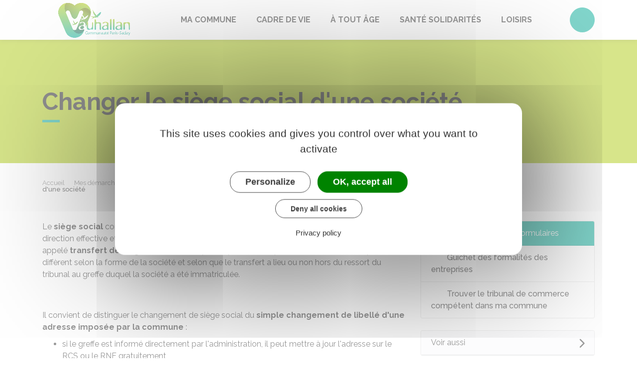

--- FILE ---
content_type: text/html; charset=UTF-8
request_url: https://www.vauhallan.fr/demarches/professionnels/F31479
body_size: 10592
content:
<!DOCTYPE html>
<html lang="fr">
    <head>
    	    <meta charset="utf-8">
    	        <meta name="google-site-verification" content="D_XzF-hoWXcmMfoEdZLT0zftJ9yV_5cIo3ChiTslDWw">
    	    <meta name="viewport" content="width=device-width, initial-scale=1">
    	    <meta http-equiv="X-UA-Compatible" content="IE=edge">
    	    <meta name="msapplication-tap-highlight" content="no">
    	    <meta name="msapplication-TileColor" content="#05ad98">
    	    <meta name="theme-color" content="#05ad98">
    	    
    	    <link rel="apple-touch-icon" sizes="180x180" href="/www/clients/vauhallan/favicons/favicon-180x180.png">
    	    <link rel="icon" sizes="192x192" href="/www/clients/vauhallan/favicons/favicon-192x192.png">
    	    <link rel="icon" sizes="32x32" href="/www/clients/vauhallan/favicons/favicon-32x32.png">
    	    <link rel="icon" sizes="16x16" href="/www/clients/vauhallan/favicons/favicon-16x16.png">
    	    <link rel="manifest" href="/www/clients/vauhallan/favicons/manifest.json">
    	    <link rel="search" type="application/opensearchdescription+xml" title="Vauhallan" href="/www/clients/vauhallan/opensearch.xml">
    	
    	    <link href="https://fonts.googleapis.com/css?family=Raleway:400,500,700,800" rel="stylesheet">
    	    <link id="mainstyles" rel="stylesheet" href="https://www.vauhallan.fr/css/ibiza/vauhallan?v=2.2.1">
    	
    	    <link href="/www/fontawesome7/css/all.min.css" rel="stylesheet">
    	
    	
    	    <title>Changer le siège social d&#x27;une société | Vauhallan (Essonne) | Site officiel</title>
    	
    	    <link rel="alternate" type="application/rss+xml" title="Actualités" href="https://www.vauhallan.fr/feed/actualites">
    	    <link rel="alternate" type="application/rss+xml" title="Agenda" href="https://www.vauhallan.fr/feed/agenda">
    	
    	    <meta name="description" content="Site officiel de la commune de Vauhallan (commune française du département de l&#x27;Essonne) : infos pratiques, démarches administratives, agenda, élus et citoyens, histoire et géographie locale, plan interactif, newsletter...">
    	
    	    <meta name="DC.creator" content="Vauhallan">
    	    <meta name="DC.publisher" content="Vauhallan">
    	    
    	
    	    <!--<meta name="keywords" content="{metaKeywords}">-->
    	
    	    <meta name="DC.description" lang="Fr" content="">
    	    <meta property="og:title" content="Changer le siège social d&#x27;une société | Vauhallan (Essonne) | Site officiel">
    	    <meta property="og:type" content="article"/>
    	    <meta property="og:description" content="">
    	    <meta property="og:site_name" content="Vauhallan">
    	
    	    <meta name="twitter:card" value="summary_large_image">
    	    <meta name="twitter:title" content="Changer le siège social d&#x27;une société | Vauhallan (Essonne) | Site officiel">
    	    <meta name="twitter:description" content="">        
    	    <meta property="og:image" content=""/>
    	    <meta property="twitter:image:src" content=""/>       
    	
    	        <script type="text/javascript">
    	            var tarteaucitronForceCDN = window.location.protocol + '//' + window.location.host + '/www/tarteaucitron/';
    	        </script>
    	        <script type="text/javascript" src="/www/tarteaucitron/tarteaucitron.min.js"></script>
    	        <script type="text/javascript">
    	        window.addEventListener("tac.open_alert", function() {
    	            $("#tarteaucitronPersonalize2").focus();
    	        });
    	        tarteaucitron.init({
    	            "privacyUrl": "/informations-legales/mentions-legales-946",
    	            "hashtag": "#tarteaucitron", /* Ouverture automatique du panel avec le hashtag */
    	            "highPrivacy": true, /* désactiver le consentement implicite (en naviguant) ? */
    	            "DenyAllCta" : true, /* Show the deny all button */
    	            "AcceptAllCta" : true, /* Show the accept all button when highPrivacy on */
    	            "orientation": "middle", /* le bandeau doit être en haut (top) ou en bas (bottom) ? */
    	            "showIcon": false, /* Show cookie icon to manage cookies */
    	            "adblocker": false, /* Afficher un message si un adblocker est détecté */
    	            "showAlertSmall": false, /* afficher le petit bandeau en bas à droite ? */
    	            "cookieslist": true, /* Afficher la liste des cookies installés ? */
    	            "moreInfoLink": false, /* Show more info link */
    	            "useExternalCss": true, /* If false, the tarteaucitron.css file will be loaded */
    	            "removeCredit": true, /* supprimer le lien vers la source ? */
    	            "readmoreLink": "", /* Change the default readmore link pointing to tarteaucitron.io */
    	            "mandatory": true /* Show a message about mandatory cookies */
    	        });
    	        tarteaucitron.job = tarteaucitron.job || [];
    	
    	
    	
    	        (tarteaucitron.job = tarteaucitron.job || []).push('vimeo');
    	        (tarteaucitron.job = tarteaucitron.job || []).push('youtube');
    	        (tarteaucitron.job = tarteaucitron.job || []).push('dailymotion');
    	        </script>
    	
    	        <script src="https://www.gstatic.com/firebasejs/10.7.0/firebase-app-compat.js"></script>
    	        <script src="https://www.gstatic.com/firebasejs/10.7.0/firebase-messaging-compat.js"></script>
    	        <script type="text/javascript">
    	            // Initialize the Firebase app in the service worker by passing the configuration object
    	            firebase.initializeApp({
    	              apiKey: "AIzaSyDSwZ9nI_iO6fP9i7Er2NfjA9ZV_hirlfU",
    	              authDomain: "sempleo-405fc.firebaseapp.com",
    	              projectId: "sempleo-405fc",
    	              storageBucket: "sempleo-405fc.appspot.com",
    	              messagingSenderId: "1013698462206",
    	              appId: "1:1013698462206:web:a69985308d45ce83e940af"
    	            });
    	        </script>
    	    </head>
      <body>
        <span id="siteTop"></span>
        <header role="banner">
          <nav class="navbar navbar-expand-lg navbar-light" aria-label="Menu principal" id="siteTop">
            <div class="container">
              <a class="navbar-brand p-0" href="/" title="retour à la page d'accueil">
                  <img src="https://www.vauhallan.fr/vauhallan/images/sempleo-vauhallan-mo_2.jpg" class="logo" alt="Vauhallan - Logo" title="Vauhallan"><span class="sr-only">Vauhallan</span>
              </a>
              <button class="navbar-toggler" type="button" data-toggle="collapse" data-target="#navbarNavDropdown" aria-controls="navbarNavDropdown" aria-expanded="false" aria-label="Toggle navigation">
                <i class="fas fa-bars"></i>
              </button>
        
              <div class="collapse navbar-collapse" id="navbarNavDropdown">
                <ul class="navbar-nav">
                  <li class="nav-item dropdown">
                    <a class="nav-link dropdown-toggle" href="#" id="menu-246" data-toggle="dropdown" aria-haspopup="true" aria-expanded="false" title="Afficher les sous-rubriques à partir de cette page">
                    Ma commune<span class="fas fa-chevron-right" aria-hidden="true"></span>
                    </a>
                    <div class="dropdown-menu" aria-labelledby="menu-246">
                      <div class="container">
        
                        <div class="item-flex">
                          <a class="dropdown-item" href="/ma-commune/vie-municipale-837" title="Aller vers la page">Vie municipale</a>
                          <ul class="navbar-nav-child">
                            <li class="nav-item-child">
                              <a class="nav-item-child-item" href="/ma-commune/vie-municipale/le-mot-du-maire-2373" title="Aller vers la page">Le mot du Maire</a>
                            </li>
                            <li class="nav-item-child">
                              <a class="nav-item-child-item" href="/ma-commune/vie-municipale/votre-mairie-840" title="Aller vers la page">Votre Mairie</a>
                            </li>
                            <li class="nav-item-child">
                              <a class="nav-item-child-item" href="/ma-commune/vie-municipale/le-conseil-municipal-2379" title="Aller vers la page">Le Conseil Municipal</a>
                            </li>
                            <li class="nav-item-child">
                              <a class="nav-item-child-item" href="/elus" title="Aller vers la page">Vos élus</a>
                            </li>
                            <li class="nav-item-child">
                              <a class="nav-item-child-item" href="/ma-commune/vie-municipale/conseil-municipal-des-jeunes-3202" title="Aller vers la page">Conseil Municipal des Jeunes</a>
                            </li>
                          </ul>
                        </div>
                        <div class="item-flex">
                          <a class="dropdown-item" href="/ma-commune/demarches-en-mairie-3007" title="Aller vers la page">Démarches en mairie</a>
                          <ul class="navbar-nav-child">
                            <li class="nav-item-child">
                              <a class="nav-item-child-item" href="/ma-commune/demarches-en-mairie/actes-d-etat-civil-3186" title="Aller vers la page">Actes d&#x27;État Civil</a>
                            </li>
                            <li class="nav-item-child">
                              <a class="nav-item-child-item" href="/inscription-sur-les-listes-electorales-3944" title="Aller vers la page">Inscription sur les listes électorales</a>
                            </li>
                            <li class="nav-item-child">
                              <a class="nav-item-child-item" href="/urbanisme-6126" title="Aller vers la page">Urbanisme</a>
                            </li>
                            <li class="nav-item-child">
                              <a class="nav-item-child-item" href="/ma-commune/demarches-en-mairie/demande-de-location-de-salle-6895" title="Aller vers la page">Demande de location de salle</a>
                            </li>
                            <li class="nav-item-child">
                              <a class="nav-item-child-item" href="/ma-commune/demarches-en-mairie/offres-d-emploi-843" title="Aller vers la page">Offres d&#x27;emploi</a>
                            </li>
                          </ul>
                        </div>
                        <div class="item-flex">
                          <a class="dropdown-item" href="/ma-commune/pratique-3927" title="Aller vers la page">Pratique</a>
                          <ul class="navbar-nav-child">
                            <li class="nav-item-child">
                              <a class="nav-item-child-item" href="/ma-commune/pratique/transports-3930" title="Aller vers la page">Transports</a>
                            </li>
                            <li class="nav-item-child">
                              <a class="nav-item-child-item" href="/ma-commune/pratique/cultes-3942" title="Aller vers la page">Cultes</a>
                            </li>
                          </ul>
                        </div>
                        <div class="item-flex">
                          <a class="dropdown-item" href="/ma-commune/mes-demarches-service-public-844" title="Aller vers la page">Guide des démarches &quot;Service Public&quot;</a>
                          <ul class="navbar-nav-child">
                            <li class="nav-item-child">
                              <a class="nav-item-child-item" href="https://www.vauhallan.fr/demarches" title="Aller vers la page">Démarches pour les particuliers</a>
                            </li>
                            <li class="nav-item-child">
                              <a class="nav-item-child-item" href="https://www.vauhallan.fr/demarches/professionnels" title="Aller vers la page">Démarches pour les entreprises</a>
                            </li>
                            <li class="nav-item-child">
                              <a class="nav-item-child-item" href="https://www.vauhallan.fr/demarches/associations" title="Aller vers la page">Démarches pour les associations</a>
                            </li>
                          </ul>
                        </div>
        
                      </div>
                    </div>
                  </li>
                  <li class="nav-item dropdown">
                    <a class="nav-link dropdown-toggle" href="#" id="menu-261" data-toggle="dropdown" aria-haspopup="true" aria-expanded="false" title="Afficher les sous-rubriques à partir de cette page">
                    Cadre de vie<span class="fas fa-chevron-right" aria-hidden="true"></span>
                    </a>
                    <div class="dropdown-menu" aria-labelledby="menu-261">
                      <div class="container">
        
                        <div class="item-flex">
                          <a class="dropdown-item" href="/cadre-de-vie/decouvrir-vauhallan-2359" title="Aller vers la page">Découvrir Vauhallan</a>
                          <ul class="navbar-nav-child">
                            <li class="nav-item-child">
                              <a class="nav-item-child-item" href="/cadre-de-vie/decouvrir-vauhallan/fiche-d-identite-2850" title="Aller vers la page">Fiche d&#x27;identité</a>
                            </li>
                            <li class="nav-item-child">
                              <a class="nav-item-child-item" href="/cadre-de-vie/decouvrir-vauhallan/patrimoine-2903" title="Aller vers la page">Patrimoine</a>
                            </li>
                            <li class="nav-item-child">
                              <a class="nav-item-child-item" href="/cadre-de-vie/decouvrir-vauhallan/accueil-des-nouveaux-vauhallanais-2878" title="Aller vers la page">Accueil des nouveaux Vauhallanais</a>
                            </li>
                          </ul>
                        </div>
                        <div class="item-flex">
                          <a class="dropdown-item" href="/cadre-de-vie/commune-dynamique-917" title="Aller vers la page">Une commune dynamique</a>
                          <ul class="navbar-nav-child">
                            <li class="nav-item-child">
                              <a class="nav-item-child-item" href="/cadre-de-vie/une-commune-dynamique/les-referents-de-quartier-2526" title="Aller vers la page">Les référents de quartier</a>
                            </li>
                            <li class="nav-item-child">
                              <a class="nav-item-child-item" href="/cadre-de-vie/une-commune-dynamique/projet-de-revitalisation-de-la-place-du-village-6208" title="Aller vers la page">Projet de revitalisation de la Place du village</a>
                            </li>
                            <li class="nav-item-child">
                              <a class="nav-item-child-item" href="/entreprises" title="Aller vers la page">Annuaire des commerces et entreprises</a>
                            </li>
                            <li class="nav-item-child">
                              <a class="nav-item-child-item" href="https://www.vauhallan.fr/figurer-dans-l-annuaire-3395" title="Aller vers la page">Figurer dans l&#x27;annuaire</a>
                            </li>
                          </ul>
                        </div>
                        <div class="item-flex">
                          <a class="dropdown-item" href="/cadre-de-vie/une-commune-durable-907" title="Aller vers la page">Une commune durable</a>
                          <ul class="navbar-nav-child">
                            <li class="nav-item-child">
                              <a class="nav-item-child-item" href="/cadre-de-vie/une-commune-durable/plan-climat-communal-11586" title="Aller vers la page">Plan Climat Communal</a>
                            </li>
                            <li class="nav-item-child">
                              <a class="nav-item-child-item" href="/cadre-de-vie/une-commune-durable/proprete-dechets-2912" title="Aller vers la page">Propreté - Déchets</a>
                            </li>
                            <li class="nav-item-child">
                              <a class="nav-item-child-item" href="/cadre-de-vie/une-commune-durable/le-jardin-des-caves-4219" title="Aller vers la page">Le Jardin des Caves</a>
                            </li>
                            <li class="nav-item-child">
                              <a class="nav-item-child-item" href="/cadre-de-vie/une-commune-durable/le-rucher-des-caves-4361" title="Aller vers la page">Le Rucher des Caves</a>
                            </li>
                            <li class="nav-item-child">
                              <a class="nav-item-child-item" href="/cadre-de-vie/une-commune-durable/qualite-de-l-air-et-de-l-eau-2928" title="Aller vers la page">Qualité de l&#x27;air et de l&#x27;eau</a>
                            </li>
                          </ul>
                        </div>
                        <div class="item-flex">
                          <a class="dropdown-item" href="/une-commune-responsable-3189" title="Aller vers la page">Une commune responsable</a>
                          <ul class="navbar-nav-child">
                            <li class="nav-item-child">
                              <a class="nav-item-child-item" href="/cadre-de-vie/une-commune-responsable/plan-local-d-urbanisme-plu-3193" title="Aller vers la page">Plan Local d&#x27;Urbanisme - PLU</a>
                            </li>
                            <li class="nav-item-child">
                              <a class="nav-item-child-item" href="/cadre-de-vie/une-commune-responsable/bon-voisinage-2911" title="Aller vers la page">Bon voisinage</a>
                            </li>
                            <li class="nav-item-child">
                              <a class="nav-item-child-item" href="/cadre-de-vie/une-commune-responsable/signaler-une-anomalie-2377" title="Aller vers la page">Signaler une anomalie</a>
                            </li>
                          </ul>
                        </div>
        
                      </div>
                    </div>
                  </li>
                  <li class="nav-item dropdown">
                    <a class="nav-link dropdown-toggle" href="#" id="menu-256" data-toggle="dropdown" aria-haspopup="true" aria-expanded="false" title="Afficher les sous-rubriques à partir de cette page">
                    À tout âge<span class="fas fa-chevron-right" aria-hidden="true"></span>
                    </a>
                    <div class="dropdown-menu" aria-labelledby="menu-256">
                      <div class="container">
        
                        <div class="item-flex">
                          <a class="dropdown-item" href="/a-tout-age/petite-enfance-890" title="Aller vers la page">Petite enfance</a>
                          <ul class="navbar-nav-child">
                            <li class="nav-item-child">
                              <a class="nav-item-child-item" href="/a-tout-age/petite-enfance/maison-de-la-petite-enfance-2916" title="Aller vers la page">Maison de la petite enfance</a>
                            </li>
                            <li class="nav-item-child">
                              <a class="nav-item-child-item" href="/a-tout-age/petite-enfance/autres-modes-de-garde-2917" title="Aller vers la page">Autres modes de garde</a>
                            </li>
                          </ul>
                        </div>
                        <div class="item-flex">
                          <a class="dropdown-item" href="/a-tout-age/enfance-881" title="Aller vers la page">Enfance</a>
                          <ul class="navbar-nav-child">
                            <li class="nav-item-child">
                              <a class="nav-item-child-item" href="/a-tout-age/enfance/les-ecoles-3197" title="Aller vers la page">Les écoles</a>
                            </li>
                            <li class="nav-item-child">
                              <a class="nav-item-child-item" href="/a-tout-age/enfance/periscolaire-2919" title="Aller vers la page">Périscolaire</a>
                            </li>
                            <li class="nav-item-child">
                              <a class="nav-item-child-item" href="/a-tout-age/enfance/centre-de-loisirs-2922" title="Aller vers la page">Centre de Loisirs</a>
                            </li>
                            <li class="nav-item-child">
                              <a class="nav-item-child-item" href="/a-tout-age/enfance/portail-les-parents-services-3143" title="Aller vers la page">Portail &quot;Les Parents Services&quot;</a>
                            </li>
                          </ul>
                        </div>
                        <div class="item-flex">
                          <a class="dropdown-item" href="/a-tout-age/jeunes-886" title="Aller vers la page">Jeunes</a>
                          <ul class="navbar-nav-child">
                            <li class="nav-item-child">
                              <a class="nav-item-child-item" href="/a-tout-age/jeunes/apres-le-cm2-2923" title="Aller vers la page">Après le CM2</a>
                            </li>
                            <li class="nav-item-child">
                              <a class="nav-item-child-item" href="/a-tout-age/jeunes/espace-jeunes-2924" title="Aller vers la page">Espace jeunes</a>
                            </li>
                          </ul>
                        </div>
                        <div class="item-flex">
                          <a class="dropdown-item" href="/a-tout-age/seniors-894" title="Aller vers la page">Seniors</a>
                          <ul class="navbar-nav-child">
                            <li class="nav-item-child">
                              <a class="nav-item-child-item" href="/a-tout-age/seniors/portage-a-domicile-11484" title="Aller vers la page">Portage à domicile</a>
                            </li>
                            <li class="nav-item-child">
                              <a class="nav-item-child-item" href="/a-tout-age/seniors/activites-et-sorties-3206" title="Aller vers la page">Activités et sorties</a>
                            </li>
                          </ul>
                        </div>
        
                      </div>
                    </div>
                  </li>
                  <li class="nav-item dropdown">
                    <a class="nav-link dropdown-toggle" href="#" id="menu-269" data-toggle="dropdown" aria-haspopup="true" aria-expanded="false" title="Afficher les sous-rubriques à partir de cette page">
                    Santé Solidarités<span class="fas fa-chevron-right" aria-hidden="true"></span>
                    </a>
                    <div class="dropdown-menu" aria-labelledby="menu-269">
                      <div class="container">
        
                        <div class="item-flex">
                          <a class="dropdown-item" href="/sante-solidarites/une-commune-solidaire-926" title="Aller vers la page">Une commune solidaire</a>
                          <ul class="navbar-nav-child">
                            <li class="nav-item-child">
                              <a class="nav-item-child-item" href="/sante-solidarites/une-commune-solidaire/le-centre-communal-d-action-sociale-2905" title="Aller vers la page">Le Centre Communal d’Action Sociale</a>
                            </li>
                            <li class="nav-item-child">
                              <a class="nav-item-child-item" href="/sante-solidarites/une-commune-solidaire/les-autres-structures-d-aide-3194" title="Aller vers la page">Les autres structures d&#x27;aide</a>
                            </li>
                            <li class="nav-item-child">
                              <a class="nav-item-child-item" href="/sante-solidarites/une-commune-solidaire/les-aides-3006" title="Aller vers la page">Les aides</a>
                            </li>
                          </ul>
                        </div>
                        <div class="item-flex">
                          <a class="dropdown-item" href="/sante-solidarites/habitat-logement-935" title="Aller vers la page">Habitat-Logement</a>
                          <ul class="navbar-nav-child">
                            <li class="nav-item-child">
                              <a class="nav-item-child-item" href="/sante-solidarites/habitat-logement/information-logement-2929" title="Aller vers la page">Information Logement</a>
                            </li>
                            <li class="nav-item-child">
                              <a class="nav-item-child-item" href="https://www.vauhallan.fr/demarches/particuliers/N31802" title="Aller vers la page">Démarches logement social</a>
                            </li>
                          </ul>
                        </div>
                        <div class="item-flex">
                          <a class="dropdown-item" href="/sante-solidarites/sante-3190" title="Aller vers la page">Santé</a>
                          <ul class="navbar-nav-child">
                            <li class="nav-item-child">
                              <a class="nav-item-child-item" href="/sante-solidarites/sante/groupe-medical-le-village-3196" title="Aller vers la page">Groupe Médical &quot;Le Village&quot;</a>
                            </li>
                          </ul>
                        </div>
        
                      </div>
                    </div>
                  </li>
                  <li class="nav-item dropdown">
                    <a class="nav-link dropdown-toggle" href="#" id="menu-250" data-toggle="dropdown" aria-haspopup="true" aria-expanded="false" title="Afficher les sous-rubriques à partir de cette page">
                    Loisirs<span class="fas fa-chevron-right" aria-hidden="true"></span>
                    </a>
                    <div class="dropdown-menu" aria-labelledby="menu-250">
                      <div class="container">
        
                        <div class="item-flex">
                          <a class="dropdown-item" href="/loisirs/associations~-2925" title="Aller vers la page">Associations</a>
                          <ul class="navbar-nav-child">
                            <li class="nav-item-child">
                              <a class="nav-item-child-item" href="/loisirs/associations~/pret-de-salle-13234" title="Aller vers la page">Prêt de salle</a>
                            </li>
                            <li class="nav-item-child">
                              <a class="nav-item-child-item" href="/loisirs/associations~/pret-de-materiel-13235" title="Aller vers la page">Prêt de matériel</a>
                            </li>
                            <li class="nav-item-child">
                              <a class="nav-item-child-item" href="/loisirs/associations~/demande-de-subvention-2926" title="Aller vers la page">Demande de subvention</a>
                            </li>
                            <li class="nav-item-child">
                              <a class="nav-item-child-item" href="/associations" title="Aller vers la page">Annuaire des associations</a>
                            </li>
                            <li class="nav-item-child">
                              <a class="nav-item-child-item" href="https://www.vauhallan.fr/cadre-de-vie/une-commune-dynamique/figurer-dans-l-annuaire-3395" title="Aller vers la page">Figurer dans l&#x27;annuaire</a>
                            </li>
                          </ul>
                        </div>
                        <div class="item-flex">
                          <a class="dropdown-item" href="/loisirs/culture-859" title="Aller vers la page">Culture</a>
                          <ul class="navbar-nav-child">
                            <li class="nav-item-child">
                              <a class="nav-item-child-item" href="/loisirs/culture/bibliotheque-2927" title="Aller vers la page">Bibliothèque</a>
                            </li>
                          </ul>
                        </div>
                        <div class="item-flex">
                          <a class="dropdown-item" href="/loisirs/evenements-6103" title="Aller vers la page">Événements</a>
                          <ul class="navbar-nav-child">
                            <li class="nav-item-child">
                              <a class="nav-item-child-item" href="https://www.vauhallan.fr/agenda" title="Aller vers la page">Agenda</a>
                            </li>
                          </ul>
                        </div>
                        <div class="item-flex">
                          <a class="dropdown-item" href="/loisirs/sport-868" title="Aller vers la page">Sport</a>
                          <ul class="navbar-nav-child">
                            <li class="nav-item-child">
                              <a class="nav-item-child-item" href="/loisirs/sport/installations-sportives-3191" title="Aller vers la page">Installations sportives</a>
                            </li>
                          </ul>
                        </div>
        
                      </div>
                    </div>
                  </li>
                </ul>
              </div>
        
              <div class="navbar-search dropdown">
                <button class="btn btn-primary dropdown-toggle" type="button" id="dropdownSearchButton" data-toggle="dropdown" aria-haspopup="true" aria-expanded="false"><span class="sr-only">Accéder au formulaire de recherche</span><i class="fas fa-search m-0" aria-hidden="true"></i></button>
                <form action="/rechercher" class="form-inline dropdown-menu m-0" aria-labelledby="dropdownSearchButton">
                  <div class="container">
                    <input type="search" name="words" class="form-control mr-sm-2" placeholder="Rechercher..." aria-label="Rechercher..." value="" required="required">
                    <button class="btn btn-primary m-0 p-0" type="submit"><span class="sr-only">Lancer la recherche</span><i class="fas fa-search" aria-hidden="true"></i></button>
                  </div>
                </form>
                <button type="button" class="close" aria-label="Close" data-toggle="dropdown" aria-expanded="false"><span class="sr-only">Fermer le formulaire de recherche</span><i class="fal fa-times" aria-hidden="true"></i></button>
              </div>
        
        
            </div>
          </nav>
        </header>
        <div class="modal fade" tabindex="-1" role="dialog" id="login-box">
          <div class="modal-dialog" role="document">
            <div class="modal-content">
              <div class="modal-header">
                <h1 class="modal-title">Connectez-vous</h1>
                <button type="button" class="close" data-dismiss="modal" aria-label="Close">
                  <span aria-hidden="true">&times;</span>
                </button>
              </div>
              <form id="login-form">
              <div class="modal-body">
                  <div class="form-group row">
                    <label for="loginemail" class="col-sm-4">Email</label>
                    <div class="col-sm-8">
                      <input type="email" name="login" class="form-control" id="loginemail" placeholder="mon email">
                    </div>
                  </div>
                  <div class="form-group row">
                    <label for="loginpassword" class="col-sm-4">Mot de passe</label>
                    <div class="col-sm-8">
                      <input type="password" name="password" class="form-control" id="loginpassword" placeholder="mon mot de passe">
                    </div>
                  </div>
                  <div class="row login-message d-none">
                    <div class="col text-danger"></div>
                  </div>
              </div>
              <div class="modal-footer">
                <button type="submit" class="btn btn-primary">Connexion</button>
              </div>
              </form>
            </div>
          </div>
        </div>
        <main class="page">
        
        <header class="header">
        <div class="header-title">
          <div class="container">
            <h1>Changer le siège social d&#x27;une société</h1>
          </div>
        </div>
        <div class="container">
          <div class="row">
            <div class="col-md-8">
              <div class="breadcrumbs">
      	<a href="/" class="root">Accueil</a>
          <span class="fas fa-angle-right" aria-hidden="true"></span><a href="/demarches" class="link">Mes démarches</a>
          <span class="fas fa-angle-right" aria-hidden="true"></span><a href="/demarches/professionnels/N32112" class="link">Fonctionnement de l&#x27;entreprise</a>
          <span class="fas fa-angle-right" aria-hidden="true"></span><a href="/demarches/professionnels/N32114" class="link">Modifications de l&#x27;entreprise</a>
          <span class="fas fa-angle-right" aria-hidden="true"></span><span class="link">Changer le siège social d&#x27;une société</span>
      </div>    </div>
            <div class="col-md-4">
        		<p class="sharing-tools text-right m-0">
        			<span>Partager</span>
              <a href="https://www.facebook.com/share.php?u=https://www.vauhallan.fr/demarches/professionnels/F31479" target="_blank" class="fab fa-facebook-f ml-3" title="Cliquer pour partager cette page sur Facebook"><span class="sr-only">Partager sur Facebook</span></a>
              <a href="https://x.com/share?status=https://www.vauhallan.fr/demarches/professionnels/F31479" target="_blank" class="fa-brands fa-x-twitter ml-3" title="Cliquer pour partager cette page sur X - Twitter"><span class="sr-only">Partager sur X - Twitter</span></a>
              <a href="https://www.linkedin.com/shareArticle?mini=true&amp;url=https://www.vauhallan.fr/demarches/professionnels/F31479" target="_blank" class="fa-brands fa-linkedin-in ml-3" title="Cliquer pour partager cette page sur Linkedin" rel="noopener"><span class="sr-only">Partager sur Linkedin</span></a>
              <a href="mailto:?subject=Vauhallan : &body=https://www.vauhallan.fr/demarches/professionnels/F31479" target="_blank" class="far fa-envelope ml-3" title="Cliquer pour partager cette page par email"><span class="sr-only">Partager par email</span></a>
        		</p>
            </div>
          </div>
        </div>
        </header>
        
          <div class="body-page">
            <div class="container guide mt-4">

                            <div class="row guide-page mb-4">
                                <div class="col-lg-8 col-sm-12">
                                    <div class="row mb-4">
                                        <div class="col">
                                            		
				<p>Le <strong>siège social</strong> correspond à l'adresse juridique et administrative de l'entreprise. Il est le lieu de direction effective et de fonctionnement de ses différents organes. Tout changement d'adresse, appelé <strong>transfert de siège social</strong>, doit respecter plusieurs étapes. Les formalités à remplir diffèrent selon la forme de la société et selon que le transfert a lieu ou non hors du ressort du tribunal au greffe duquel la société a été immatriculée.</p>
		
		
		
		
		
		
		
		
		
		
		
		
		
		
		
		
		
		
		
		
		
		
		                                        </div>
                                    </div>

                                    <div class="row">
                                    </div>

                                    <div class="row mb-4 guide-content">
                                        <div class="col">
                                                                                    </div>
                                    </div>
                                    <div class="row mb-4 guide-content">
                                        <div class="col">
                                            		
		
		
		
		
		
		
		
		
		
		
		
		
		
		
		
		
		
		
		
		
		
		
						
				<p>Il convient de distinguer le changement de siège social du <strong>simple changement de libellé d'une adresse imposée par la commune</strong> :</p>
		
		
		
		
		
		
		
		
		
		
		
		
		
		
		
		
		
		
		
		
		
		
				
		
		
		
		
		
		
		
		
		
				<ul class="list">
					<li>
										
				<p>si le greffe est informé directement par l'administration, il peut mettre à jour l'adresse sur le <LienInterne LienPublication="R24403" type="Sigle">RCS</LienInterne> ou le <LienInterne LienPublication="R63705" type="Sigle">RNE</LienInterne> gratuitement</p>
		
		
		
		
		
		
		
		
		
		
		
		
		
		
		
		
		
		
		
		
		
		
					</li>
					<li>
										
				<p>si la démarche est initiée par la société afin de mettre à jour l'adresse administrative et d'obtenir un <dfn title="Justificatif servant à prouver l'existence d'une entreprise. Il s'agit soit d'un extrait du registre du commerce et des sociétés (RCS) ou extrait Kbis, soit d'un extrait du registre national des entreprises (RNE)." data-type="definition">justificatif d'immatriculation</dfn> à jour (extrait <a href="/demarches/professionnels/F21000" class="internal">Kbis</a> ou extrait du <LienInterne LienPublication="R63705" type="Sigle">RNE</LienInterne>), elle a deux possibilités :</p>
		
		
		
		
		
		
		
		
		
		
		
		
		
		
		
		
		
		
		
		
		
		
				
		
		
		
		
		
		
		
		
		
				<ul class="list">
					<li>
										
				<p>elle demande la mise à jour de l'adresse administrative, ce qui entraîne un <a href="/demarches/professionnels/F36925" class="internal">dépôt isolé</a> des statuts (environ <span class="value">15 €</span>)</p>
		
		
		
		
		
		
		
		
		
		
		
		
		
		
		
		
		
		
		
		
		
		
					</li>
					<li>
										
				<p>elle ne demande pas la mise à jour et réalise directement une formalité d'entreprise sur le guichet des formalités des entreprises pour un montant d'environ <span class="value">40 €</span></p>
		
		
		
		
		
		
		
		
		
		
		
		
		
		
		
		
		
		
		
		
		
		
					</li>
				</ul>
		
		
		
		
		
		
		
		
		
		
		
		
		
					</li>
				</ul>
		
		
		
		
		
		
		
		
		
		
		
		
		
				
		
		
		
		
		
		
		
		
		
		
		
		
		
				<ul class="nav nav-tabs nav-pills mb-4">
					<li class="nav-item">
						<a class="nav-link active" href="#" data-target="#pane-8df3425c-0" data-toggle="tab">Vous dirigez une SAS</a>
					</li>
					<li class="nav-item">
						<a class="nav-link" href="#" data-target="#pane-8df3425c-1" data-toggle="tab">Vous dirigez une SARL</a>
					</li>
					<li class="nav-item">
						<a class="nav-link" href="#" data-target="#pane-8df3425c-2" data-toggle="tab">Vous dirigez une SA</a>
					</li>
					<li class="nav-item">
						<a class="nav-link" href="#" data-target="#pane-8df3425c-3" data-toggle="tab">Vous dirigez une SCI</a>
					</li>
				</ul>
				<div class="tab-content">
					<div class="tab-pane active" id="pane-8df3425c-0">
								
		
				<div class="card mb-3">
					<h5 class="card-header">Transfert du siège dans le ressort du même tribunal</h5>
					<div class="card-body rte" >
								
		
		
		
		
		
		
		
		
		
		
		
		
		
		
		
		
		
		
		
		
		
		
				
				<p>Le siège social peut être déplacé à l'un des endroits suivants :</p>
		
		
		
		
		
		
		
		
		
		
		
		
		
		
		
		
		
		
		
		
		
		
				
		
		
		
		
		
		
		
		
		
				<ul class="list">
					<li>
										
				<p>Domicile du représentant légal de la société</p>
		
		
		
		
		
		
		
		
		
		
		
		
		
		
		
		
		
		
		
		
		
		
					</li>
					<li>
										
				<p>Local commercial</p>
		
		
		
		
		
		
		
		
		
		
		
		
		
		
		
		
		
		
		
		
		
		
					</li>
					<li>
										
				<p>Locaux loués en commun par plusieurs entreprises</p>
		
		
		
		
		
		
		
		
		
		
		
		
		
		
		
		
		
		
		
		
		
		
					</li>
				</ul>
		
		
		
		
		
		
		
		
		
		
		
		
		
				
				<p>Le déménagement du siège social nécessite de remplir <strong>plusieurs formalités</strong>.</p>
		
		
		
		
		
		
		
		
		
		
		
		
		
		
		
		
		
		
		
		
		
		
				
		
		
								<h6>1. Modification des statuts</h6>
		
		
		
		
		
		
		
		
		
		
		
		
		
		
		
		
		
		
		
		
		
		
		
				
				<p>Le transfert du siège social implique une <strong><a href="/demarches/professionnels/F32234" class="internal">modification des statuts</a></strong> de l'entreprise.</p>
		
		
		
		
		
		
		
		
		
		
		
		
		
		
		
		
		
		
		
		
		
		
				
				<p>La loi n'impose <strong>aucune règle spécifique</strong> pour décider du transfert de siège social. Le <dfn title="Nombre minimum exigé de personnes présentes ou représentées pour qu'un vote ou une décision soit valable" data-type="definition">quorum</dfn>, le nombre de voix exigé et l'organe compétent pour prendre la décision sont <strong>déterminés par les statuts</strong> lors de la création de la société.</p>
		
		
		
		
		
		
		
		
		
		
		
		
		
		
		
		
		
		
		
		
		
		
				
				<p>Il peut s'agir du président, de l'assemblée générale des associés ou de tout autre organe créé par les statuts (ex : conseil d'administration).</p>
		
		
		
		
		
		
		
		
		
		
		
		
		
		
		
		
		
		
		
		
		
		
				
		
		
		
		
		
		
		
				<div class="card bg-light mt-2">
					<div class="card-body">
						<h6 class="card-subtitle mb-2 text-danger"><i class="fas fa-exclamation mr-2"></i>Attention</h6>
						<p class="card-text">Si rien n'est prévu dans les statuts, la décision doit être prise <strong>à l'unanimité</strong> des associés.</p>
					</div>
				</div>
		
		
		
		
		
		
		
		
		
		
		
		
		
		
		
				
				<p>La décision des associés doit être retranscrite dans un procès-verbal.</p>
		
		
		
		
		
		
		
		
		
		
		
		
		
		
		
		
		
		
		
		
		
		
		
		
		
		
		
		
		
		
		
		
		
		
		
		
		
		
		
		
		
		
				
		
		
								<h6>2. Publication du transfert</h6>
		
		
		
		
		
		
		
		
		
		
		
		
		
		
		
		
		
		
		
		
		
		
		
				
				<p>Le transfert de siège social retranscrit dans le procès-verbal doit être <strong>publié dans un <a href="/demarches/professionnels/F31972" class="internal">support d'annonces légales (Shal)</a></strong> du lieu du siège social, dans un délai d'<strong>1 mois</strong> à compter de la prise de décision.</p>
		
		
		
		
		
		
		
		
		
		
		
		
		
		
		
		
		
		
		
		
		
		
				
				<p>L'avis de transfert de siège social doit contenir les <strong>mentions obligatoires</strong> suivantes :</p>
		
		
		
		
		
		
		
		
		
		
		
		
		
		
		
		
		
		
		
		
		
		
				
		
		
		
		
		
		
		
		
		
				<ul class="list">
					<li>
										
				<p>Mention du transfert du siège : indique le nouveau et l'ancien lieu du siège.</p>
		
		
		
		
		
		
		
		
		
		
		
		
		
		
		
		
		
		
		
		
		
		
					</li>
					<li>
										
				<p>Dénomination sociale suivie, si nécessaire, du sigle de la société</p>
		
		
		
		
		
		
		
		
		
		
		
		
		
		
		
		
		
		
		
		
		
		
					</li>
					<li>
										
				<p>Forme juridique de la société</p>
		
		
		
		
		
		
		
		
		
		
		
		
		
		
		
		
		
		
		
		
		
		
					</li>
					<li>
										
				<p>Montant du capital social</p>
		
		
		
		
		
		
		
		
		
		
		
		
		
		
		
		
		
		
		
		
		
		
					</li>
					<li>
										
				<p>Adresse du siège social</p>
		
		
		
		
		
		
		
		
		
		
		
		
		
		
		
		
		
		
		
		
		
		
					</li>
					<li>
										
				<p>Numéro unique d'identification de l'entreprise</p>
		
		
		
		
		
		
		
		
		
		
		
		
		
		
		
		
		
		
		
		
		
		
					</li>
					<li>
										
				<p>Mention " <LienInterne LienPublication="R24403" type="Sigle">RCS</LienInterne>" suivie du nom de la ville où se trouve le greffe ayant immatriculé la société</p>
		
		
		
		
		
		
		
		
		
		
		
		
		
		
		
		
		
		
		
		
		
		
					</li>
					<li>
										
				<p>Identités des personnes ayant le pouvoir général d'engager la société : nom, prénoms, domicile</p>
		
		
		
		
		
		
		
		
		
		
		
		
		
		
		
		
		
		
		
		
		
		
					</li>
				</ul>
		
		
		
		
		
		
		
		
		
		
		
		
		
		
		
		
		
		
		
		
		
		
		
		
		
		
		
		
		
		
		
		
		
				
		
		
								<h6>3. Déclaration du transfert</h6>
		
		
		
		
		
		
		
		
		
		
		
		
		
		
		
		
		
		
		
		
		
		
		
				
				<p>Le transfert de siège social doit enfin être déclaré dans le délai d'<strong>1 mois</strong>, sur le site internet du <strong>guichet des formalités des entreprises</strong> :</p>
		
		
		
		
		
		
		
		
		
		
		
		
		
		
		
		
		
		
		
		
		
		
				
		
		
		
		
		
		
		
		
		
		
		
		
				<div class="card bg-light mt-2">
					<div class="card-body">
							<h5 class="card-title mb-2"><i class="far fa-hand-point-right mr-2"></i>Guichet des formalités des entreprises</h5>
								
				<p>Depuis le 1<sup>er</sup> janvier 2023, les formalités de création, de modification et de cessation d'activité doivent être réalisées en ligne sur le <strong>guichet des formalités des entreprises</strong>. Ce " <em>guichet unique</em> " remplace les centres de formalités des entreprises (CFE) qui sont supprimés. Il concerne <strong>toutes les entreprises</strong>, quelle que soit leur forme juridique ou leur activité.</p>
		
		
		
		
		
		
		
		
		
		
		
		
		
		
		
		
		
		
		
		
		
		
										<p class="card-text text-center my-4">
							<a href="https://procedures.inpi.fr/?/" target="_blank" class="btn btn-dark text-light"><i class="fas fa-external-link-alt mr-2"></i>Accéder au service en ligne</a>
						</p>
						<footer class="blockquote-footer text-center">Institut national de la propriété industrielle (Inpi)</footer>
					</div>
				</div>
		
		
		
		
		
		
		
		
		
		
				
				<p>Lors de la déclaration, vous devez transmettre les <strong>pièces justificatives</strong> suivantes :</p>
		
		
		
		
		
		
		
		
		
		
		
		
		
		
		
		
		
		
		
		
		
		
				
		
		
		
		
		
		
		
		
		
				<ul class="list">
					<li>
										
				<p>Exemplaire de l'acte ayant décidé le transfert du siège social</p>
		
		
		
		
		
		
		
		
		
		
		
		
		
		
		
		
		
		
		
		
		
		
					</li>
					<li>
										
				<p>Exemplaire daté des statuts mis à jour</p>
		
		
		
		
		
		
		
		
		
		
		
		
		
		
		
		
		
		
		
		
		
		
					</li>
					<li>
										
				<p>Justificatif de jouissance des nouveaux locaux : titre de propriété, contrat de bail, factures d'électricité...</p>
		
		
		
		
		
		
		
		
		
		
		
		
		
		
		
		
		
		
		
		
		
		
					</li>
					<li>
										
				<p>Attestation de parution de l'avis dans un <a href="/demarches/professionnels/F31972" class="internal">support d'annonces légales (Shal)</a></p>
		
		
		
		
		
		
		
		
		
		
		
		
		
		
		
		
		
		
		
		
		
		
					</li>
				</ul>
		
		
		
		
		
		
		
		
		
		
		
		
		
				
				<p>En cas de <strong>transfert de siège social dans le même ressort</strong>, il est nécessaire de déposer une nouvelle <a href="/demarches/professionnels/F36703" class="internal">déclaration des bénéficiaires effectifs</a> (DBE) uniquement si ce transfert s'accompagne d'un changement concernant l'identité, l'adresse personnelle, la répartition du capital ou le contrôle exercé par les bénéficiaires effectifs.</p>
		
		
		
		
		
		
		
		
		
		
		
		
		
		
		
		
		
		
		
		
		
		
				
				<p>Dans de nombreux cas, le siège social est fixé au domicile personnel du dirigeant. Ainsi, lorsque le dirigeant déménage, l'adresse personnelle du bénéficiaire effectif change. Dans ce cas, une mise à jour de la DBE est obligatoire.</p>
		
		
		
		
		
		
		
		
		
		
		
		
		
		
		
		
		
		
		
		
		
		
				
		
		
		
		
		
				<div class="card bg-light mt-2">
					<div class="card-body">
						<h6 class="card-subtitle mb-2"><i class="fas fa-info mr-2"></i>À savoir</h6>
						<p class="card-text">Sur le Guichet des formalités des entreprises, la question d'un changement concernant les bénéficiaires effectifs est désormais toujours posée dans le déroulé de la formalité. S'il n'y a pas de modification, il suffit donc de cocher " <em>La situation n'a pas changé</em> " pour valider l'envoi de la formalité.</p>
					</div>
				</div>
		
		
		
		
		
		
		
		
		
		
		
		
		
		
		
		
		
				
				<p>Le non-respect de cette obligation peut entraîner de lourdes sanctions comme par exemple la radiation de la société.</p>
		
		
		
		
		
		
		
		
		
		
		
		
		
		
		
		
		
		
		
		
		
		
		
		
		
		
		
		
		
		
		
		
		
		
		
		
		
		
		
		
		
		
					</div>
				</div>
		
		
		
		
		
		
		
		
		
		
		
		
		
		
		
		
		
		
		
		
		
				
		
				<div class="card mb-3">
					<h5 class="card-header">Transfert du siège dans le ressort d&#x27;un autre tribunal</h5>
					<div class="card-body rte" >
								
		
		
		
		
		
		
		
		
		
		
		
		
		
		
		
		
		
		
		
		
		
		
				
				<p>Le siège social peut être déplacé à l'un des endroits suivants :</p>
		
		
		
		
		
		
		
		
		
		
		
		
		
		
		
		
		
		
		
		
		
		
				
		
		
		
		
		
		
		
		
		
				<ul class="list">
					<li>
										
				<p>Domicile du représentant légal de la société</p>
		
		
		
		
		
		
		
		
		
		
		
		
		
		
		
		
		
		
		
		
		
		
					</li>
					<li>
										
				<p>Local commercial</p>
		
		
		
		
		
		
		
		
		
		
		
		
		
		
		
		
		
		
		
		
		
		
					</li>
					<li>
										
				<p>Locaux loués en commun par plusieurs entreprises</p>
		
		
		
		
		
		
		
		
		
		
		
		
		
		
		
		
		
		
		
		
		
		
					</li>
				</ul>
		
		
		
		
		
		
		
		
		
		
		
		
		
				
				<p>Le déménagement du siège social nécessite de remplir <strong>plusieurs formalités</strong>.</p>
		
		
		
		
		
		
		
		
		
		
		
		
		
		
		
		
		
		
		
		
		
		
				
		
		
								<h6>1. Modification des statuts</h6>
		
		
		
		
		
		
		
		
		
		
		
		
		
		
		
		
		
		
		
		
		
		
		
				
				<p>Le transfert du siège social implique une <strong><a href="/demarches/professionnels/F32234" class="internal">modification des statuts</a></strong> de l'entreprise.</p>
		
		
		
		
		
		
		
		
		
		
		
		
		
		
		
		
		
		
		
		
		
		
				
				<p>La loi n'impose <strong>aucune règle spécifique</strong> pour décider du transfert de siège social. Le <dfn title="Nombre minimum exigé de personnes présentes ou représentées pour qu'un vote ou une décision soit valable" data-type="definition">quorum</dfn>, le nombre de voix exigé et l'organe compétent pour prendre la décision sont <strong>déterminés par les statuts</strong> lors de la création de la société.</p>
		
		
		
		
		
		
		
		
		
		
		
		
		
		
		
		
		
		
		
		
		
		
				
				<p>Il peut s'agir du président, de l'assemblée générale des associés ou de tout autre organe créé par les statuts (ex : conseil d'administration).</p>
		
		
		
		
		
		
		
		
		
		
		
		
		
		
		
		
		
		
		
		
		
		
				
		
		
		
		
		
		
		
				<div class="card bg-light mt-2">
					<div class="card-body">
						<h6 class="card-subtitle mb-2 text-danger"><i class="fas fa-exclamation mr-2"></i>Attention</h6>
						<p class="card-text">Si rien n'est prévu dans les statuts, la décision doit être prise <strong>à l'unanimité</strong> des associés.</p>
					</div>
				</div>
		
		
		
		
		
		
		
		
		
		
		
		
		
		
		
				
				<p>La décision doit être retranscrite dans un <strong>procès-verbal</strong>.</p>
		
		
		
		
		
		
		
		
		
		
		
		
		
		
		
		
		
		
		
		
		
		
		
		
		
		
		
		
		
		
		
		
		
		
		
		
		
		
		
		
		
		
				
		
		
								<h6>2. Publication du transfert</h6>
		
		
		
		
		
		
		
		
		
		
		
		
		
		
		
		
		
		
		
		
		
		
		
				
				<p>Le transfert de siège social retranscrit dans le procès-verbal doit être <strong>publié dans un <a href="/demarches/professionnels/F31972" class="internal">support d'annonces légales (Shal)</a></strong> du lieu du siège social, dans un délai d'<strong>1 mois</strong> à compter de la prise de décision.</p>
		
		
		
		
		
		
		
		
		
		
		
		
		
		
		
		
		
		
		
		
		
		
				
				<p>Vous devez publier <strong>2 avis</strong>, le premier dans un support d'annonces légales du lieu de l'ancien siège et le second dans un support du nouveau du siège social.</p>
		
		
		
		
		
		
		
		
		
		
		
		
		
		
		
		
		
		
		
		
		
		
				
				<p>Les avis de transfert de siège social doivent contenir les <strong>mentions obligatoires</strong> suivantes :</p>
		
		
		
		
		
		
		
		
		
		
		
		
		
		
		
		
		
		
		
		
		
		
				
		
		
		
		
		
		
		
		
		
				<ul class="list">
					<li>
										
				<p>Mention du transfert du siège : indique le nouveau et l'ancien lieu du siège.</p>
		
		
		
		
		
		
		
		
		
		
		
		
		
		
		
		
		
		
		
		
		
		
					</li>
					<li>
										
				<p>Dénomination sociale suivie, si nécessaire, du sigle de la société</p>
		
		
		
		
		
		
		
		
		
		
		
		
		
		
		
		
		
		
		
		
		
		
					</li>
					<li>
										
				<p>Forme juridique de la société</p>
		
		
		
		
		
		
		
		
		
		
		
		
		
		
		
		
		
		
		
		
		
		
					</li>
					<li>
										
				<p>Montant du capital social</p>
		
		
		
		
		
		
		
		
		
		
		
		
		
		
		
		
		
		
		
		
		
		
					</li>
					<li>
										
				<p>Adresse du siège social</p>
		
		
		
		
		
		
		
		
		
		
		
		
		
		
		
		
		
		
		
		
		
		
					</li>
					<li>
										
				<p>Numéro unique d'identification de l'entreprise</p>
		
		
		
		
		
		
		
		
		
		
		
		
		
		
		
		
		
		
		
		
		
		
					</li>
					<li>
										
				<p>Mention " <LienInterne LienPublication="R24403" type="Sigle">RCS</LienInterne>" suivie du nom de la ville où se trouve le greffe ayant immatriculé la société</p>
		
		
		
		
		
		
		
		
		
		
		
		
		
		
		
		
		
		
		
		
		
		
					</li>
					<li>
										
				<p>Mention du RCS où la société sera immatriculée suite au transfert de son siège social</p>
		
		
		
		
		
		
		
		
		
		
		
		
		
		
		
		
		
		
		
		
		
		
					</li>
					<li>
										
				<p>Identités des personnes ayant le pouvoir général d'engager la société : nom, prénoms, domicile</p>
		
		
		
		
		
		
		
		
		
		
		
		
		
		
		
		
		
		
		
		
		
		
					</li>
				</ul>
		
		
		
		
		
		
		
		
		
		
		
		
		
		
		
		
		
		
		
		
		
		
		
		
		
		
		
		
		
		
		
		
		
				
		
		
								<h6>3. Déclaration du transfert</h6>
		
		
		
		
		
		
		
		
		
		
		
		
		
		
		
		
		
		
		
		
		
		
		
				
				<p>Le transfert de siège social doit enfin être déclaré dans le délai d'<strong>1 mois</strong>, sur le site internet du <strong>guichet des formalités des entreprises</strong> :</p>
		
		
		
		
		
		
		
		
		
		
		
		
		
		
		
		
		
		
		
		
		
		
				
		
		
		
		
		
		
		
		
		
		
		
		
				<div class="card bg-light mt-2">
					<div class="card-body">
							<h5 class="card-title mb-2"><i class="far fa-hand-point-right mr-2"></i>Guichet des formalités des entreprises</h5>
								
				<p>Depuis le 1<sup>er</sup> janvier 2023, les formalités de création, de modification et de cessation d'activité doivent être réalisées en ligne sur le <strong>guichet des formalités des entreprises</strong>. Ce " <em>guichet unique</em> " remplace les centres de formalités des entreprises (CFE) qui sont supprimés. Il concerne <strong>toutes les entreprises</strong>, quelle que soit leur forme juridique ou leur activité.</p>
		
		
		
		
		
		
		
		
		
		
		
		
		
		
		
		
		
		
		
		
		
		
										<p class="card-text text-center my-4">
							<a href="https://procedures.inpi.fr/?/" target="_blank" class="btn btn-dark text-light"><i class="fas fa-external-link-alt mr-2"></i>Accéder au service en ligne</a>
						</p>
						<footer class="blockquote-footer text-center">Institut national de la propriété industrielle (Inpi)</footer>
					</div>
				</div>
		
		
		
		
		
		
		
		
		
		
				
				<p>Lors de la déclaration, vous devez transmettre les <strong>pièces justificatives</strong> suivantes :</p>
		
		
		
		
		
		
		
		
		
		
		
		
		
		
		
		
		
		
		
		
		
		
				
		
		
		
		
		
		
		
		
		
				<ul class="list">
					<li>
										
				<p>Exemplaire de l'acte ayant décidé le transfert du siège social</p>
		
		
		
		
		
		
		
		
		
		
		
		
		
		
		
		
		
		
		
		
		
		
					</li>
					<li>
										
				<p>Exemplaire daté des statuts mis à jour</p>
		
		
		
		
		
		
		
		
		
		
		
		
		
		
		
		
		
		
		
		
		
		
					</li>
					<li>
										
				<p>Justificatif de jouissance des nouveaux locaux : titre de propriété, contrat de bail, factures d'électricité...</p>
		
		
		
		
		
		
		
		
		
		
		
		
		
		
		
		
		
		
		
		
		
		
					</li>
					<li>
										
				<p>Liste des sièges successifs de la société depuis son immatriculation : signée par le représentant légal</p>
		
		
		
		
		
		
		
		
		
		
		
		
		
		
		
		
		
		
		
		
		
		
					</li>
					<li>
										
				<p>Attestation de parution de l'avis dans un <a href="/demarches/professionnels/F31972" class="internal">support d'annonces légales</a></p>
		
		
		
		
		
		
		
		
		
		
		
		
		
		
		
		
		
		
		
		
		
		
					</li>
				</ul>
		
		
		
		
		
		
		
		
		
		
		
		
		
				
		
		
		
		
		
				<div class="card bg-light mt-2">
					<div class="card-body">
						<h6 class="card-subtitle mb-2"><i class="fas fa-info mr-2"></i>À savoir</h6>
						<p class="card-text">Le changement de siège social hors ressort entraîne obligatoirement une modification de la déclaration des bénéficiaires effectifs. Ainsi, une nouvelle <a href="/demarches/professionnels/F36703" class="internal">déclaration des bénéficiaires effectifs</a> (DBE) doit être déposée sur le Guichet des formalités des entreprises.</p>
					</div>
				</div>
		
		
		
		
		
		
		
		
		
		
		
		
		
		
		
		
		
		
		
		
		
		
		
		
		
		
		
		
		
		
		
		
		
		
		
		
		
					</div>
				</div>
		
		
		
		
		
		
		
		
		
		
		
		
		
		
		
		
		
		
		
		
		
					</div>
					<div class="tab-pane" id="pane-8df3425c-1">
								
		
				<div class="card mb-3">
					<h5 class="card-header">Transfert du siège dans le ressort du même tribunal</h5>
					<div class="card-body rte" >
								
		
		
		
		
		
		
		
		
		
		
		
		
		
		
		
		
		
		
		
		
		
		
				
				<p>Le siège social peut être déplacé à l'un des endroits suivants :</p>
		
		
		
		
		
		
		
		
		
		
		
		
		
		
		
		
		
		
		
		
		
		
				
		
		
		
		
		
		
		
		
		
				<ul class="list">
					<li>
										
				<p>Domicile du représentant légal de la société</p>
		
		
		
		
		
		
		
		
		
		
		
		
		
		
		
		
		
		
		
		
		
		
					</li>
					<li>
										
				<p>Local commercial</p>
		
		
		
		
		
		
		
		
		
		
		
		
		
		
		
		
		
		
		
		
		
		
					</li>
					<li>
										
				<p>Locaux loués en commun par plusieurs entreprises</p>
		
		
		
		
		
		
		
		
		
		
		
		
		
		
		
		
		
		
		
		
		
		
					</li>
				</ul>
		
		
		
		
		
		
		
		
		
		
		
		
		
				
				<p>Le déménagement du siège social nécessite de remplir <strong>plusieurs formalités</strong>.</p>
		
		
		
		
		
		
		
		
		
		
		
		
		
		
		
		
		
		
		
		
		
		
				
		
		
								<h6>1. Modification des statuts</h6>
		
		
		
		
		
		
		
		
		
		
		
		
		
		
		
		
		
		
		
		
		
		
		
				
				<p>Le transfert du siège social implique une <strong><a href="/demarches/professionnels/F32234" class="internal">modification des statuts</a></strong> de l'entreprise.</p>
		
		
		
		
		
		
		
		
		
		
		
		
		
		
		
		
		
		
		
		
		
		
				
				<p>Cette modification statutaire peut avoir lieu dans l'une des 2 situations suivantes :</p>
		
		
		
		
		
		
		
		
		
		
		
		
		
		
		
		
		
		
		
		
		
		
				
		
		
		
		
		
		
		
		
		
				<ul class="list">
					<li>
										
				<p>Une <strong>décision d'un ou plusieurs associés</strong> <strong>représentant plus de la moitié des parts sociales</strong>.</p>
		
		
		
		
		
		
		
		
		
		
		
		
		
		
		
		
		
		
		
		
		
		
					</li>
					<li>
										
				<p>Une <strong>décision du gérant seul</strong> : le gérant doit faire approuver ultérieurement sa décision de transfert de siège social par l'assemblée des associés. Elle est adoptée selon les règles de majorité des décisions ordinaires. Sinon, la décision de transfert n'est pas valable.</p>
		
		
		
		
		
		
		
		
		
		
		
		
		
		
		
		
		
		
		
		
		
		
				
				<p>Pour en savoir plus sur les règles de vote dans les SARL, vous pouvez consulter notre fiche <a href="/demarches/professionnels/F36714" class="internal">sur la prise de décision dans une SARL.</a></p>
		
		
		
		
		
		
		
		
		
		
		
		
		
		
		
		
		
		
		
		
		
		
					</li>
				</ul>
		
		
		
		
		
		
		
		
		
		
		
		
		
				
				<p>Dans un cas comme dans l'autre, la décision doit être retranscrite dans un procès-verbal.</p>
		
		
		
		
		
		
		
		
		
		
		
		
		
		
		
		
		
		
		
		
		
		
		
		
		
		
		
		
		
		
		
		
		
		
		
		
		
		
		
		
		
		
				
		
		
								<h6>2. Publication du transfert</h6>
		
		
		
		
		
		
		
		
		
		
		
		
		
		
		
		
		
		
		
		
		
		
		
				
				<p>Le transfert de siège social retranscrit dans le procès-verbal doit être <strong>publié dans un <a href="/demarches/professionnels/F31972" class="internal">support d'annonces légales</a></strong> du lieu du siège social, dans un délai d'<strong>1 mois</strong> à compter de la prise de décision.</p>
		
		
		
		
		
		
		
		
		
		
		
		
		
		
		
		
		
		
		
		
		
		
				
				<p>L'avis de transfert de siège social doit contenir les <strong>mentions obligatoires</strong> suivantes :</p>
		
		
		
		
		
		
		
		
		
		
		
		
		
		
		
		
		
		
		
		
		
		
				
		
		
		
		
		
		
		
		
		
				<ul class="list">
					<li>
										
				<p>Mention du transfert du siège : indique le nouveau et l'ancien lieu du siège.</p>
		
		
		
		
		
		
		
		
		
		
		
		
		
		
		
		
		
		
		
		
		
		
					</li>
					<li>
										
				<p>Dénomination sociale suivie, si nécessaire, du sigle de la société</p>
		
		
		
		
		
		
		
		
		
		
		
		
		
		
		
		
		
		
		
		
		
		
					</li>
					<li>
										
				<p>Forme juridique de la société</p>
		
		
		
		
		
		
		
		
		
		
		
		
		
		
		
		
		
		
		
		
		
		
					</li>
					<li>
										
				<p>Montant du capital social</p>
		
		
		
		
		
		
		
		
		
		
		
		
		
		
		
		
		
		
		
		
		
		
					</li>
					<li>
										
				<p>Adresse du siège social</p>
		
		
		
		
		
		
		
		
		
		
		
		
		
		
		
		
		
		
		
		
		
		
					</li>
					<li>
										
				<p>Numéro unique d'identification de l'entreprise</p>
		
		
		
		
		
		
		
		
		
		
		
		
		
		
		
		
		
		
		
		
		
		
					</li>
					<li>
										
				<p>Mention " <LienInterne LienPublication="R24403" type="Sigle">RCS</LienInterne>" suivie du nom de la ville où se trouve le greffe ayant immatriculé la société</p>
		
		
		
		
		
		
		
		
		
		
		
		
		
		
		
		
		
		
		
		
		
		
					</li>
					<li>
										
				<p>Identités des personnes ayant le pouvoir général d'engager la société : nom, prénoms, domicile</p>
		
		
		
		
		
		
		
		
		
		
		
		
		
		
		
		
		
		
		
		
		
		
					</li>
				</ul>
		
		
		
		
		
		
		
		
		
		
		
		
		
		
		
		
		
		
		
		
		
		
		
		
		
		
		
		
		
		
		
		
		
				
		
		
								<h6>3. Déclaration du transfert</h6>
		
		
		
		
		
		
		
		
		
		
		
		
		
		
		
		
		
		
		
		
		
		
		
				
				<p>Le transfert de siège social doit enfin être déclaré dans le délai d'<strong>1 mois</strong>, sur le site internet du <strong>guichet des formalités des entreprises</strong> :</p>
		
		
		
		
		
		
		
		
		
		
		
		
		
		
		
		
		
		
		
		
		
		
				
		
		
		
		
		
		
		
		
		
		
		
		
				<div class="card bg-light mt-2">
					<div class="card-body">
							<h5 class="card-title mb-2"><i class="far fa-hand-point-right mr-2"></i>Guichet des formalités des entreprises</h5>
								
				<p>Depuis le 1<sup>er</sup> janvier 2023, les formalités de création, de modification et de cessation d'activité doivent être réalisées en ligne sur le <strong>guichet des formalités des entreprises</strong>. Ce " <em>guichet unique</em> " remplace les centres de formalités des entreprises (CFE) qui sont supprimés. Il concerne <strong>toutes les entreprises</strong>, quelle que soit leur forme juridique ou leur activité.</p>
		
		
		
		
		
		
		
		
		
		
		
		
		
		
		
		
		
		
		
		
		
		
										<p class="card-text text-center my-4">
							<a href="https://procedures.inpi.fr/?/" target="_blank" class="btn btn-dark text-light"><i class="fas fa-external-link-alt mr-2"></i>Accéder au service en ligne</a>
						</p>
						<footer class="blockquote-footer text-center">Institut national de la propriété industrielle (Inpi)</footer>
					</div>
				</div>
		
		
		
		
		
		
		
		
		
		
				
				<p>Lors de la déclaration, vous devez transmettre les <strong>pièces justificatives</strong> suivantes :</p>
		
		
		
		
		
		
		
		
		
		
		
		
		
		
		
		
		
		
		
		
		
		
				
		
		
		
		
		
		
		
		
		
				<ul class="list">
					<li>
										
				<p>Exemplaire de l'acte ayant décidé le transfert du siège social</p>
		
		
		
		
		
		
		
		
		
		
		
		
		
		
		
		
		
		
		
		
		
		
					</li>
					<li>
										
				<p>Exemplaire daté des statuts mis à jour</p>
		
		
		
		
		
		
		
		
		
		
		
		
		
		
		
		
		
		
		
		
		
		
					</li>
					<li>
										
				<p>Justificatif de jouissance des nouveaux locaux : titre de propriété, contrat de bail, factures d'électricité...</p>
		
		
		
		
		
		
		
		
		
		
		
		
		
		
		
		
		
		
		
		
		
		
					</li>
					<li>
										
				<p>Attestation de parution de l'avis dans un <a href="/demarches/professionnels/F31972" class="internal">support d'annonces légales (Shal)</a></p>
		
		
		
		
		
		
		
		
		
		
		
		
		
		
		
		
		
		
		
		
		
		
					</li>
				</ul>
		
		
		
		
		
		
		
		
		
		
		
		
		
				
				<p>En cas de <strong>transfert de siège social dans le même ressort</strong>, il est nécessaire de déposer une nouvelle <a href="/demarches/professionnels/F36703" class="internal">déclaration des bénéficiaires effectifs</a> (DBE) uniquement si ce transfert s'accompagne d'un changement concernant l'identité, l'adresse personnelle, la répartition du capital ou le contrôle exercé par les bénéficiaires effectifs.</p>
		
		
		
		
		
		
		
		
		
		
		
		
		
		
		
		
		
		
		
		
		
		
				
				<p>Dans de nombreux cas, le siège social est fixé au domicile personnel du dirigeant. Ainsi, lorsque le dirigeant déménage, l'adresse personnelle du bénéficiaire effectif change. Dans ce cas, une mise à jour de la DBE est obligatoire.</p>
		
		
		
		
		
		
		
		
		
		
		
		
		
		
		
		
		
		
		
		
		
		
				
		
		
		
		
		
				<div class="card bg-light mt-2">
					<div class="card-body">
						<h6 class="card-subtitle mb-2"><i class="fas fa-info mr-2"></i>À savoir</h6>
						<p class="card-text">Sur le Guichet des formalités des entreprises, la question d'un changement concernant les bénéficiaires effectifs est désormais toujours posée dans le déroulé de la formalité. S'il n'y a pas de modification, il suffit donc de cocher " <em>La situation n'a pas changé</em> " pour valider l'envoi de la formalité.</p>
					</div>
				</div>
		
		
		
		
		
		
		
		
		
		
		
		
		
		
		
		
		
				
				<p>Le non-respect de cette obligation peut entraîner de lourdes sanctions comme par exemple la radiation de la société.</p>
		
		
		
		
		
		
		
		
		
		
		
		
		
		
		
		
		
		
		
		
		
		
		
		
		
		
		
		
		
		
		
		
		
		
		
		
		
		
		
		
		
		
					</div>
				</div>
		
		
		
		
		
		
		
		
		
		
		
		
		
		
		
		
		
		
		
		
		
				
		
				<div class="card mb-3">
					<h5 class="card-header">Transfert du siège dans le ressort d&#x27;un autre tribunal</h5>
					<div class="card-body rte" >
								
		
		
		
		
		
		
		
		
		
		
		
		
		
		
		
		
		
		
		
		
		
		
				
				<p>Le siège social peut être déplacé à l'un des endroits suivants :</p>
		
		
		
		
		
		
		
		
		
		
		
		
		
		
		
		
		
		
		
		
		
		
				
		
		
		
		
		
		
		
		
		
				<ul class="list">
					<li>
										
				<p>Domicile du représentant légal de la société</p>
		
		
		
		
		
		
		
		
		
		
		
		
		
		
		
		
		
		
		
		
		
		
					</li>
					<li>
										
				<p>Local commercial</p>
		
		
		
		
		
		
		
		
		
		
		
		
		
		
		
		
		
		
		
		
		
		
					</li>
					<li>
										
				<p>Locaux loués en commun par plusieurs entreprises</p>
		
		
		
		
		
		
		
		
		
		
		
		
		
		
		
		
		
		
		
		
		
		
					</li>
				</ul>
		
		
		
		
		
		
		
		
		
		
		
		
		
				
				<p>Le déménagement du siège social nécessite de remplir <strong>plusieurs formalités</strong>.</p>
		
		
		
		
		
		
		
		
		
		
		
		
		
		
		
		
		
		
		
		
		
		
				
		
		
								<h6>1. Modification des statuts</h6>
		
		
		
		
		
		
		
		
		
		
		
		
		
		
		
		
		
		
		
		
		
		
		
				
				<p>Le transfert du siège social implique une <strong><a href="/demarches/professionnels/F32234" class="internal">modification des statuts</a></strong> de l'entreprise.</p>
		
		
		
		
		
		
		
		
		
		
		
		
		
		
		
		
		
		
		
		
		
		
				
				<p>Cette modification statutaire peut avoir lieu dans l'une des 2 situations suivantes :</p>
		
		
		
		
		
		
		
		
		
		
		
		
		
		
		
		
		
		
		
		
		
		
				
		
		
		
		
		
		
		
		
		
				<ul class="list">
					<li>
										
				<p>Une <strong>décision d'un ou plusieurs associés</strong> <strong>représentant plus de la moitié des parts sociales</strong>.</p>
		
		
		
		
		
		
		
		
		
		
		
		
		
		
		
		
		
		
		
		
		
		
					</li>
					<li>
										
				<p>Une <strong>décision du gérant seul</strong> : le gérant doit faire approuver ultérieurement sa décision de transfert de siège social par l'assemblée des associés. Elle est adoptée selon les règles de majorité des décisions ordinaires. Sinon, la décision de transfert n'est pas valable.</p>
		
		
		
		
		
		
		
		
		
		
		
		
		
		
		
		
		
		
		
		
		
		
				
				<p>Pour en savoir plus sur les règles de vote dans les SARL, vous pouvez consulter notre fiche <a href="/demarches/professionnels/F36714" class="internal">sur la prise de décision dans une SARL.</a></p>
		
		
		
		
		
		
		
		
		
		
		
		
		
		
		
		
		
		
		
		
		
		
					</li>
				</ul>
		
		
		
		
		
		
		
		
		
		
		
		
		
				
				<p>Dans un cas comme dans l'autre, la décision doit être retranscrite dans un procès-verbal.</p>
		
		
		
		
		
		
		
		
		
		
		
		
		
		
		
		
		
		
		
		
		
		
		
		
		
		
		
		
		
		
		
		
		
		
		
		
		
		
		
		
		
		
				
		
		
								<h6>2. Publication du transfert</h6>
		
		
		
		
		
		
		
		
		
		
		
		
		
		
		
		
		
		
		
		
		
		
		
				
				<p>Le transfert de siège social retranscrit dans le procès-verbal doit être <strong>publié dans un <a href="/demarches/professionnels/F31972" class="internal">support d'annonces légales</a></strong> du lieu du siège social, dans un délai d'<strong>1 mois</strong> à compter de la prise de décision.</p>
		
		
		
		
		
		
		
		
		
		
		
		
		
		
		
		
		
		
		
		
		
		
				
				<p>Vous devez publier <strong>2 avis</strong>, le premier dans un support d'annonces légales du lieu de l'ancien siège et le second dans un support du nouveau du siège social.</p>
		
		
		
		
		
		
		
		
		
		
		
		
		
		
		
		
		
		
		
		
		
		
				
				<p>Les avis de transfert de siège social doivent contenir les <strong>mentions obligatoires</strong> suivantes :</p>
		
		
		
		
		
		
		
		
		
		
		
		
		
		
		
		
		
		
		
		
		
		
				
		
		
		
		
		
		
		
		
		
				<ul class="list">
					<li>
										
				<p>Mention du transfert du siège : indique le nouveau et l'ancien lieu du siège.</p>
		
		
		
		
		
		
		
		
		
		
		
		
		
		
		
		
		
		
		
		
		
		
					</li>
					<li>
										
				<p>Dénomination sociale suivie, si nécessaire, du sigle de la société</p>
		
		
		
		
		
		
		
		
		
		
		
		
		
		
		
		
		
		
		
		
		
		
					</li>
					<li>
										
				<p>Forme juridique de la société</p>
		
		
		
		
		
		
		
		
		
		
		
		
		
		
		
		
		
		
		
		
		
		
					</li>
					<li>
										
				<p>Montant du capital social</p>
		
		
		
		
		
		
		
		
		
		
		
		
		
		
		
		
		
		
		
		
		
		
					</li>
					<li>
										
				<p>Adresse du siège social</p>
		
		
		
		
		
		
		
		
		
		
		
		
		
		
		
		
		
		
		
		
		
		
					</li>
					<li>
										
				<p>Numéro unique d'identification de l'entreprise</p>
		
		
		
		
		
		
		
		
		
		
		
		
		
		
		
		
		
		
		
		
		
		
					</li>
					<li>
										
				<p>Mention " <LienInterne LienPublication="R24403" type="Sigle">RCS</LienInterne>" suivie du nom de la ville où se trouve le greffe ayant immatriculé la société</p>
		
		
		
		
		
		
		
		
		
		
		
		
		
		
		
		
		
		
		
		
		
		
					</li>
					<li>
										
				<p>Mention du RCS où la société sera immatriculée suite au transfert de son siège social</p>
		
		
		
		
		
		
		
		
		
		
		
		
		
		
		
		
		
		
		
		
		
		
					</li>
					<li>
										
				<p>Identités des personnes ayant le pouvoir général d'engager la société : nom, prénoms, domicile</p>
		
		
		
		
		
		
		
		
		
		
		
		
		
		
		
		
		
		
		
		
		
		
					</li>
				</ul>
		
		
		
		
		
		
		
		
		
		
		
		
		
		
		
		
		
		
		
		
		
		
		
		
		
		
		
		
		
		
		
		
		
				
		
		
								<h6>3. Déclaration du transfert</h6>
		
		
		
		
		
		
		
		
		
		
		
		
		
		
		
		
		
		
		
		
		
		
		
				
				<p>Le transfert de siège social doit enfin être déclaré dans le délai d'<strong>1 mois</strong>, sur le site internet du <strong>guichet des formalités des entreprises</strong> :</p>
		
		
		
		
		
		
		
		
		
		
		
		
		
		
		
		
		
		
		
		
		
		
				
		
		
		
		
		
		
		
		
		
		
		
		
				<div class="card bg-light mt-2">
					<div class="card-body">
							<h5 class="card-title mb-2"><i class="far fa-hand-point-right mr-2"></i>Guichet des formalités des entreprises</h5>
								
				<p>Depuis le 1<sup>er</sup> janvier 2023, les formalités de création, de modification et de cessation d'activité doivent être réalisées en ligne sur le <strong>guichet des formalités des entreprises</strong>. Ce " <em>guichet unique</em> " remplace les centres de formalités des entreprises (CFE) qui sont supprimés. Il concerne <strong>toutes les entreprises</strong>, quelle que soit leur forme juridique ou leur activité.</p>
		
		
		
		
		
		
		
		
		
		
		
		
		
		
		
		
		
		
		
		
		
		
										<p class="card-text text-center my-4">
							<a href="https://procedures.inpi.fr/?/" target="_blank" class="btn btn-dark text-light"><i class="fas fa-external-link-alt mr-2"></i>Accéder au service en ligne</a>
						</p>
						<footer class="blockquote-footer text-center">Institut national de la propriété industrielle (Inpi)</footer>
					</div>
				</div>
		
		
		
		
		
		
		
		
		
		
				
				<p>Lors de la déclaration, vous devez transmettre les <strong>pièces justificatives</strong> suivantes :</p>
		
		
		
		
		
		
		
		
		
		
		
		
		
		
		
		
		
		
		
		
		
		
				
		
		
		
		
		
		
		
		
		
				<ul class="list">
					<li>
										
				<p>Exemplaire de l'acte ayant décidé le transfert du siège social</p>
		
		
		
		
		
		
		
		
		
		
		
		
		
		
		
		
		
		
		
		
		
		
					</li>
					<li>
										
				<p>Exemplaire daté des statuts mis à jour</p>
		
		
		
		
		
		
		
		
		
		
		
		
		
		
		
		
		
		
		
		
		
		
					</li>
					<li>
										
				<p>Justificatif de jouissance des nouveaux locaux : titre de propriété, contrat de bail, factures d'électricité...</p>
		
		
		
		
		
		
		
		
		
		
		
		
		
		
		
		
		
		
		
		
		
		
					</li>
					<li>
										
				<p>Liste des sièges successifs de la société depuis son immatriculation : signée par le représentant légal</p>
		
		
		
		
		
		
		
		
		
		
		
		
		
		
		
		
		
		
		
		
		
		
					</li>
					<li>
										
				<p>Attestation de parution de l'avis dans un <a href="/demarches/professionnels/F31972" class="internal">support d'annonces légales</a></p>
		
		
		
		
		
		
		
		
		
		
		
		
		
		
		
		
		
		
		
		
		
		
					</li>
				</ul>
		
		
		
		
		
		
		
		
		
		
		
		
		
				
		
		
		
		
		
				<div class="card bg-light mt-2">
					<div class="card-body">
						<h6 class="card-subtitle mb-2"><i class="fas fa-info mr-2"></i>À savoir</h6>
						<p class="card-text">Le changement de siège social hors ressort entraîne obligatoirement une modification de la déclaration des bénéficiaires effectifs. Ainsi, une nouvelle <a href="/demarches/professionnels/F36703" class="internal">déclaration des bénéficiaires effectifs</a> (DBE) doit être déposée sur le Guichet des formalités des entreprises.</p>
					</div>
				</div>
		
		
		
		
		
		
		
		
		
		
		
		
		
		
		
		
		
		
		
		
		
		
		
		
		
		
		
		
		
		
		
		
		
		
		
		
		
					</div>
				</div>
		
		
		
		
		
		
		
		
		
		
		
		
		
		
		
		
		
		
		
		
		
					</div>
					<div class="tab-pane" id="pane-8df3425c-2">
								
		
				<div class="card mb-3">
					<h5 class="card-header">Transfert du siège dans le ressort du même tribunal</h5>
					<div class="card-body rte" >
								
		
		
		
		
		
		
		
		
		
		
		
		
		
		
		
		
		
		
		
		
		
		
				
				<p>Le siège social peut être déplacé à l'un des endroits suivants :</p>
		
		
		
		
		
		
		
		
		
		
		
		
		
		
		
		
		
		
		
		
		
		
				
		
		
		
		
		
		
		
		
		
				<ul class="list">
					<li>
										
				<p>Domicile du représentant légal de la société</p>
		
		
		
		
		
		
		
		
		
		
		
		
		
		
		
		
		
		
		
		
		
		
					</li>
					<li>
										
				<p>Local commercial</p>
		
		
		
		
		
		
		
		
		
		
		
		
		
		
		
		
		
		
		
		
		
		
					</li>
					<li>
										
				<p>Locaux loués en commun par plusieurs entreprises</p>
		
		
		
		
		
		
		
		
		
		
		
		
		
		
		
		
		
		
		
		
		
		
					</li>
				</ul>
		
		
		
		
		
		
		
		
		
		
		
		
		
				
				<p>Le déménagement du siège social nécessite de remplir <strong>plusieurs formalités</strong>.</p>
		
		
		
		
		
		
		
		
		
		
		
		
		
		
		
		
		
		
		
		
		
		
				
		
		
								<h6>1. Modification des statuts</h6>
		
		
		
		
		
		
		
		
		
		
		
		
		
		
		
		
		
		
		
		
		
		
		
				
				<p>Le transfert du siège social implique une <a href="/demarches/professionnels/F32234" class="internal">modification des statuts</a> de l'entreprise.</p>
		
		
		
		
		
		
		
		
		
		
		
		
		
		
		
		
		
		
		
		
		
		
				
				<p>Cette modification statutaire peut avoir lieu dans l'une des 2 situations suivantes :</p>
		
		
		
		
		
		
		
		
		
		
		
		
		
		
		
		
		
		
		
		
		
		
				
		
		
		
		
		
		
		
		
		
				<ul class="list">
					<li>
										
				<p>Une <strong>décision des actionnaires réunis en assemblée générale extraordinaire</strong> : décision prise à la majorité des 2/3.</p>
		
		
		
		
		
		
		
		
		
		
		
		
		
		
		
		
		
		
		
		
		
		
					</li>
					<li>
										
				<p>Une <strong>décision du conseil d'administration</strong> <strong>ou de surveillance</strong> : le conseil doit faire approuver ultérieurement sa décision par l'assemblée générale ordinaire des actionnaires. Sinon, la décision de transfert n'est pas valable.</p>
		
		
		
		
		
		
		
		
		
		
		
		
		
		
		
		
		
		
		
		
		
		
					</li>
				</ul>
		
		
		
		
		
		
		
		
		
		
		
		
		
				
				<p>Dans un cas comme dans l'autre, la décision doit être retranscrite dans un <strong>procès-verbal</strong>.</p>
		
		
		
		
		
		
		
		
		
		
		
		
		
		
		
		
		
		
		
		
		
		
		
		
		
		
		
		
		
		
		
		
		
		
		
		
		
		
		
		
		
		
				
		
		
								<h6>2. Publication du transfert</h6>
		
		
		
		
		
		
		
		
		
		
		
		
		
		
		
		
		
		
		
		
		
		
		
				
				<p>Le transfert de siège social retranscrit dans le procès-verbal doit être <strong>publié dans un <a href="/demarches/professionnels/F31972" class="internal">support d'annonces légales</a></strong> du lieu du siège social, dans un délai d'<strong>1 mois</strong> à compter de la prise de décision.</p>
		
		
		
		
		
		
		
		
		
		
		
		
		
		
		
		
		
		
		
		
		
		
				
				<p>L'avis de transfert de siège social doit contenir les <strong>mentions obligatoires</strong> suivantes :</p>
		
		
		
		
		
		
		
		
		
		
		
		
		
		
		
		
		
		
		
		
		
		
				
		
		
		
		
		
		
		
		
		
				<ul class="list">
					<li>
										
				<p>Mention du transfert du siège : indique le nouveau et l'ancien lieu du siège.</p>
		
		
		
		
		
		
		
		
		
		
		
		
		
		
		
		
		
		
		
		
		
		
					</li>
					<li>
										
				<p>Dénomination sociale suivie, si nécessaire, du sigle de la société</p>
		
		
		
		
		
		
		
		
		
		
		
		
		
		
		
		
		
		
		
		
		
		
					</li>
					<li>
										
				<p>Forme juridique de la société</p>
		
		
		
		
		
		
		
		
		
		
		
		
		
		
		
		
		
		
		
		
		
		
					</li>
					<li>
										
				<p>Montant du capital social</p>
		
		
		
		
		
		
		
		
		
		
		
		
		
		
		
		
		
		
		
		
		
		
					</li>
					<li>
										
				<p>Adresse du siège social</p>
		
		
		
		
		
		
		
		
		
		
		
		
		
		
		
		
		
		
		
		
		
		
					</li>
					<li>
										
				<p>Numéro unique d'identification de l'entreprise</p>
		
		
		
		
		
		
		
		
		
		
		
		
		
		
		
		
		
		
		
		
		
		
					</li>
					<li>
										
				<p>Mention " <LienInterne LienPublication="R24403" type="Sigle">RCS</LienInterne>" suivie du nom de la ville où se trouve le greffe ayant immatriculé la société</p>
		
		
		
		
		
		
		
		
		
		
		
		
		
		
		
		
		
		
		
		
		
		
					</li>
					<li>
										
				<p>Identités des personnes ayant le pouvoir général d'engager la société : nom, prénoms, domicile</p>
		
		
		
		
		
		
		
		
		
		
		
		
		
		
		
		
		
		
		
		
		
		
					</li>
				</ul>
		
		
		
		
		
		
		
		
		
		
		
		
		
		
		
		
		
		
		
		
		
		
		
		
		
		
		
		
		
		
		
		
		
				
		
		
								<h6>3. Déclaration du transfert</h6>
		
		
		
		
		
		
		
		
		
		
		
		
		
		
		
		
		
		
		
		
		
		
		
				
				<p>Le transfert de siège social doit enfin être déclaré dans le délai d'<strong>1 mois</strong>, sur le site internet du <strong>guichet des formalités des entreprises</strong> :</p>
		
		
		
		
		
		
		
		
		
		
		
		
		
		
		
		
		
		
		
		
		
		
				
		
		
		
		
		
		
		
		
		
		
		
		
				<div class="card bg-light mt-2">
					<div class="card-body">
							<h5 class="card-title mb-2"><i class="far fa-hand-point-right mr-2"></i>Guichet des formalités des entreprises</h5>
								
				<p>Depuis le 1<sup>er</sup> janvier 2023, les formalités de création, de modification et de cessation d'activité doivent être réalisées en ligne sur le <strong>guichet des formalités des entreprises</strong>. Ce " <em>guichet unique</em> " remplace les centres de formalités des entreprises (CFE) qui sont supprimés. Il concerne <strong>toutes les entreprises</strong>, quelle que soit leur forme juridique ou leur activité.</p>
		
		
		
		
		
		
		
		
		
		
		
		
		
		
		
		
		
		
		
		
		
		
										<p class="card-text text-center my-4">
							<a href="https://procedures.inpi.fr/?/" target="_blank" class="btn btn-dark text-light"><i class="fas fa-external-link-alt mr-2"></i>Accéder au service en ligne</a>
						</p>
						<footer class="blockquote-footer text-center">Institut national de la propriété industrielle (Inpi)</footer>
					</div>
				</div>
		
		
		
		
		
		
		
		
		
		
				
				<p>Lors de la déclaration, vous devez transmettre les <strong>pièces justificatives</strong> suivantes :</p>
		
		
		
		
		
		
		
		
		
		
		
		
		
		
		
		
		
		
		
		
		
		
				
		
		
		
		
		
		
		
		
		
				<ul class="list">
					<li>
										
				<p>Exemplaire de l'acte ayant décidé le transfert du siège social</p>
		
		
		
		
		
		
		
		
		
		
		
		
		
		
		
		
		
		
		
		
		
		
					</li>
					<li>
										
				<p>Exemplaire daté des statuts mis à jour</p>
		
		
		
		
		
		
		
		
		
		
		
		
		
		
		
		
		
		
		
		
		
		
					</li>
					<li>
										
				<p>Justificatif de jouissance des nouveaux locaux : titre de propriété, contrat de bail, factures d'électricité...</p>
		
		
		
		
		
		
		
		
		
		
		
		
		
		
		
		
		
		
		
		
		
		
					</li>
					<li>
										
				<p>Attestation de parution de l'avis dans un <a href="/demarches/professionnels/F31972" class="internal">support d'annonces légales</a></p>
		
		
		
		
		
		
		
		
		
		
		
		
		
		
		
		
		
		
		
		
		
		
					</li>
				</ul>
		
		
		
		
		
		
		
		
		
		
		
		
		
				
				<p>En cas de <strong>transfert de siège social dans le même ressort</strong>, il est nécessaire de déposer une nouvelle <a href="/demarches/professionnels/F36703" class="internal">déclaration des bénéficiaires effectifs</a> (DBE) uniquement si ce transfert s'accompagne d'un changement concernant l'identité, l'adresse personnelle, la répartition du capital ou le contrôle exercé par les bénéficiaires effectifs.</p>
		
		
		
		
		
		
		
		
		
		
		
		
		
		
		
		
		
		
		
		
		
		
				
				<p>Dans de nombreux cas, le siège social est fixé au domicile personnel du dirigeant. Ainsi, lorsque le dirigeant déménage, l'adresse personnelle du bénéficiaire effectif change. Dans ce cas, une mise à jour de la DBE est obligatoire.</p>
		
		
		
		
		
		
		
		
		
		
		
		
		
		
		
		
		
		
		
		
		
		
				
		
		
		
		
		
				<div class="card bg-light mt-2">
					<div class="card-body">
						<h6 class="card-subtitle mb-2"><i class="fas fa-info mr-2"></i>À savoir</h6>
						<p class="card-text">Sur le Guichet des formalités des entreprises, la question d'un changement concernant les bénéficiaires effectifs est désormais toujours posée dans le déroulé de la formalité. S'il n'y a pas de modification, il suffit donc de cocher " <em>La situation n'a pas changé</em> " pour valider l'envoi de la formalité.</p>
					</div>
				</div>
		
		
		
		
		
		
		
		
		
		
		
		
		
		
		
		
		
				
				<p>Le non-respect de cette obligation peut entraîner de lourdes sanctions comme par exemple la radiation de la société.</p>
		
		
		
		
		
		
		
		
		
		
		
		
		
		
		
		
		
		
		
		
		
		
		
		
		
		
		
		
		
		
		
		
		
		
		
		
		
		
		
		
		
		
					</div>
				</div>
		
		
		
		
		
		
		
		
		
		
		
		
		
		
		
		
		
		
		
		
		
				
		
				<div class="card mb-3">
					<h5 class="card-header">Transfert du siège dans le ressort d&#x27;un autre tribunal</h5>
					<div class="card-body rte" >
								
		
		
		
		
		
		
		
		
		
		
		
		
		
		
		
		
		
		
		
		
		
		
				
				<p>Le siège social peut être déplacé à l'un des endroits suivants :</p>
		
		
		
		
		
		
		
		
		
		
		
		
		
		
		
		
		
		
		
		
		
		
				
		
		
		
		
		
		
		
		
		
				<ul class="list">
					<li>
										
				<p>Domicile du représentant légal de la société</p>
		
		
		
		
		
		
		
		
		
		
		
		
		
		
		
		
		
		
		
		
		
		
					</li>
					<li>
										
				<p>Local commercial</p>
		
		
		
		
		
		
		
		
		
		
		
		
		
		
		
		
		
		
		
		
		
		
					</li>
					<li>
										
				<p>Locaux loués en commun par plusieurs entreprises</p>
		
		
		
		
		
		
		
		
		
		
		
		
		
		
		
		
		
		
		
		
		
		
					</li>
				</ul>
		
		
		
		
		
		
		
		
		
		
		
		
		
				
				<p>Le déménagement du siège social nécessite de remplir <strong>plusieurs formalités</strong>.</p>
		
		
		
		
		
		
		
		
		
		
		
		
		
		
		
		
		
		
		
		
		
		
				
		
		
								<h6>1. Modification des statuts</h6>
		
		
		
		
		
		
		
		
		
		
		
		
		
		
		
		
		
		
		
		
		
		
		
				
				<p>Le transfert du siège social implique une <a href="/demarches/professionnels/F32234" class="internal">modification des statuts</a> de l'entreprise.</p>
		
		
		
		
		
		
		
		
		
		
		
		
		
		
		
		
		
		
		
		
		
		
				
				<p>Cette modification statutaire peut avoir lieu dans l'une des 2 situations suivantes :</p>
		
		
		
		
		
		
		
		
		
		
		
		
		
		
		
		
		
		
		
		
		
		
				
		
		
		
		
		
		
		
		
		
				<ul class="list">
					<li>
										
				<p>Une <strong>décision des actionnaires réunis en assemblée générale extraordinaire</strong> : décision prise à la majorité des 2/3.</p>
		
		
		
		
		
		
		
		
		
		
		
		
		
		
		
		
		
		
		
		
		
		
					</li>
					<li>
										
				<p>Une <strong>décision du conseil d'administration</strong> <strong>ou de surveillance</strong> : le conseil doit faire approuver ultérieurement sa décision par l'assemblée générale ordinaire des actionnaires. Sinon, la décision de transfert n'est pas valable.</p>
		
		
		
		
		
		
		
		
		
		
		
		
		
		
		
		
		
		
		
		
		
		
					</li>
				</ul>
		
		
		
		
		
		
		
		
		
		
		
		
		
				
				<p>Dans un cas comme dans l'autre, la décision doit être retranscrite dans un <strong>procès-verbal</strong>.</p>
		
		
		
		
		
		
		
		
		
		
		
		
		
		
		
		
		
		
		
		
		
		
		
		
		
		
		
		
		
		
		
		
		
		
		
		
		
		
		
		
		
		
				
		
		
								<h6>2. Publication du transfert</h6>
		
		
		
		
		
		
		
		
		
		
		
		
		
		
		
		
		
		
		
		
		
		
		
				
				<p>Le transfert de siège social retranscrit dans le procès-verbal doit être <strong>publié dans un <a href="/demarches/professionnels/F31972" class="internal">support d'annonces légales</a></strong> du lieu du siège social, dans un délai d'<strong>1 mois</strong> à compter de la prise de décision.</p>
		
		
		
		
		
		
		
		
		
		
		
		
		
		
		
		
		
		
		
		
		
		
				
				<p>Vous devez publier <strong>2 avis</strong>, le premier dans un support d'annonces légales du lieu de l'ancien siège et le second dans un support du nouveau du siège social.</p>
		
		
		
		
		
		
		
		
		
		
		
		
		
		
		
		
		
		
		
		
		
		
				
				<p>Les avis de transfert de siège social doivent contenir les <strong>mentions obligatoires</strong> suivantes :</p>
		
		
		
		
		
		
		
		
		
		
		
		
		
		
		
		
		
		
		
		
		
		
				
		
		
		
		
		
		
		
		
		
				<ul class="list">
					<li>
										
				<p>Mention du transfert du siège : indique le nouveau et l'ancien lieu du siège.</p>
		
		
		
		
		
		
		
		
		
		
		
		
		
		
		
		
		
		
		
		
		
		
					</li>
					<li>
										
				<p>Dénomination sociale suivie, si nécessaire, du sigle de la société</p>
		
		
		
		
		
		
		
		
		
		
		
		
		
		
		
		
		
		
		
		
		
		
					</li>
					<li>
										
				<p>Forme juridique de la société</p>
		
		
		
		
		
		
		
		
		
		
		
		
		
		
		
		
		
		
		
		
		
		
					</li>
					<li>
										
				<p>Montant du capital social</p>
		
		
		
		
		
		
		
		
		
		
		
		
		
		
		
		
		
		
		
		
		
		
					</li>
					<li>
										
				<p>Adresse du siège social</p>
		
		
		
		
		
		
		
		
		
		
		
		
		
		
		
		
		
		
		
		
		
		
					</li>
					<li>
										
				<p>Numéro unique d'identification de l'entreprise</p>
		
		
		
		
		
		
		
		
		
		
		
		
		
		
		
		
		
		
		
		
		
		
					</li>
					<li>
										
				<p>Mention " <LienInterne LienPublication="R24403" type="Sigle">RCS</LienInterne>" suivie du nom de la ville où se trouve le greffe ayant immatriculé la société</p>
		
		
		
		
		
		
		
		
		
		
		
		
		
		
		
		
		
		
		
		
		
		
					</li>
					<li>
										
				<p>Mention du RCS où la société sera immatriculée suite au transfert de son siège social</p>
		
		
		
		
		
		
		
		
		
		
		
		
		
		
		
		
		
		
		
		
		
		
					</li>
					<li>
										
				<p>Identités des personnes ayant le pouvoir général d'engager la société : nom, prénoms, domicile</p>
		
		
		
		
		
		
		
		
		
		
		
		
		
		
		
		
		
		
		
		
		
		
					</li>
				</ul>
		
		
		
		
		
		
		
		
		
		
		
		
		
		
		
		
		
		
		
		
		
		
		
		
		
		
		
		
		
		
		
		
		
				
		
		
								<h6>3. Déclaration du transfert</h6>
		
		
		
		
		
		
		
		
		
		
		
		
		
		
		
		
		
		
		
		
		
		
		
				
				<p>Le transfert de siège social doit enfin être déclaré dans le délai d'<strong>1 mois</strong>, sur le site internet du <strong>guichet des formalités des entreprises</strong> :</p>
		
		
		
		
		
		
		
		
		
		
		
		
		
		
		
		
		
		
		
		
		
		
				
		
		
		
		
		
		
		
		
		
		
		
		
				<div class="card bg-light mt-2">
					<div class="card-body">
							<h5 class="card-title mb-2"><i class="far fa-hand-point-right mr-2"></i>Guichet des formalités des entreprises</h5>
								
				<p>Depuis le 1<sup>er</sup> janvier 2023, les formalités de création, de modification et de cessation d'activité doivent être réalisées en ligne sur le <strong>guichet des formalités des entreprises</strong>. Ce " <em>guichet unique</em> " remplace les centres de formalités des entreprises (CFE) qui sont supprimés. Il concerne <strong>toutes les entreprises</strong>, quelle que soit leur forme juridique ou leur activité.</p>
		
		
		
		
		
		
		
		
		
		
		
		
		
		
		
		
		
		
		
		
		
		
										<p class="card-text text-center my-4">
							<a href="https://procedures.inpi.fr/?/" target="_blank" class="btn btn-dark text-light"><i class="fas fa-external-link-alt mr-2"></i>Accéder au service en ligne</a>
						</p>
						<footer class="blockquote-footer text-center">Institut national de la propriété industrielle (Inpi)</footer>
					</div>
				</div>
		
		
		
		
		
		
		
		
		
		
				
				<p>Lors de la déclaration, vous devez transmettre les <strong>pièces justificatives</strong> suivantes :</p>
		
		
		
		
		
		
		
		
		
		
		
		
		
		
		
		
		
		
		
		
		
		
				
		
		
		
		
		
		
		
		
		
				<ul class="list">
					<li>
										
				<p>Exemplaire de l'acte ayant décidé le transfert du siège social</p>
		
		
		
		
		
		
		
		
		
		
		
		
		
		
		
		
		
		
		
		
		
		
					</li>
					<li>
										
				<p>Exemplaire daté des statuts mis à jour</p>
		
		
		
		
		
		
		
		
		
		
		
		
		
		
		
		
		
		
		
		
		
		
					</li>
					<li>
										
				<p>Justificatif de jouissance des nouveaux locaux : titre de propriété, contrat de bail, factures d'électricité...</p>
		
		
		
		
		
		
		
		
		
		
		
		
		
		
		
		
		
		
		
		
		
		
					</li>
					<li>
										
				<p>Liste des sièges successifs de la société depuis son immatriculation : signée par le représentant légal</p>
		
		
		
		
		
		
		
		
		
		
		
		
		
		
		
		
		
		
		
		
		
		
					</li>
					<li>
										
				<p>Attestation de parution de l'avis dans un <a href="/demarches/professionnels/F31972" class="internal">support d'annonces légales</a></p>
		
		
		
		
		
		
		
		
		
		
		
		
		
		
		
		
		
		
		
		
		
		
					</li>
				</ul>
		
		
		
		
		
		
		
		
		
		
		
		
		
				
		
		
		
		
		
				<div class="card bg-light mt-2">
					<div class="card-body">
						<h6 class="card-subtitle mb-2"><i class="fas fa-info mr-2"></i>À savoir</h6>
						<p class="card-text">Le changement de siège social hors ressort entraîne obligatoirement une modification de la déclaration des bénéficiaires effectifs. Ainsi, une nouvelle <a href="/demarches/professionnels/F36703" class="internal">déclaration de bénéficiaires effectifs</a> doit être déposée sur le Guichet des formalités des entreprises.</p>
					</div>
				</div>
		
		
		
		
		
		
		
		
		
		
		
		
		
		
		
		
		
		
		
		
		
		
		
		
		
		
		
		
		
		
		
		
		
		
		
		
		
					</div>
				</div>
		
		
		
		
		
		
		
		
		
		
		
		
		
		
		
		
		
		
		
		
		
					</div>
					<div class="tab-pane" id="pane-8df3425c-3">
								
		
				<div class="card mb-3">
					<h5 class="card-header">Transfert du siège dans le ressort du même tribunal</h5>
					<div class="card-body rte" >
								
		
		
		
		
		
		
		
		
		
		
		
		
		
		
		
		
		
		
		
		
		
		
				
				<p>Le siège social peut être déplacé à l'un des endroits suivants :</p>
		
		
		
		
		
		
		
		
		
		
		
		
		
		
		
		
		
		
		
		
		
		
				
		
		
		
		
		
		
		
		
		
				<ul class="list">
					<li>
										
				<p>Domicile du représentant légal de la société</p>
		
		
		
		
		
		
		
		
		
		
		
		
		
		
		
		
		
		
		
		
		
		
					</li>
					<li>
										
				<p>Local commercial</p>
		
		
		
		
		
		
		
		
		
		
		
		
		
		
		
		
		
		
		
		
		
		
					</li>
					<li>
										
				<p>Locaux loués en commun par plusieurs entreprises</p>
		
		
		
		
		
		
		
		
		
		
		
		
		
		
		
		
		
		
		
		
		
		
					</li>
				</ul>
		
		
		
		
		
		
		
		
		
		
		
		
		
				
				<p>Le déménagement du siège social nécessite de remplir <strong>plusieurs formalités</strong>.</p>
		
		
		
		
		
		
		
		
		
		
		
		
		
		
		
		
		
		
		
		
		
		
				
		
		
								<h6>1. Modification des statuts</h6>
		
		
		
		
		
		
		
		
		
		
		
		
		
		
		
		
		
		
		
		
		
		
		
				
				<p>Le transfert du siège social implique une <strong><a href="/demarches/professionnels/F32234" class="internal">modification des statuts</a></strong> de l'entreprise.</p>
		
		
		
		
		
		
		
		
		
		
		
		
		
		
		
		
		
		
		
		
		
		
				
				<p>La loi n'impose <strong>aucune règle spécifique</strong> pour décider du transfert de siège social. Le <dfn title="Nombre minimum exigé de personnes présentes ou représentées pour qu'un vote ou une décision soit valable" data-type="definition">quorum</dfn>, le nombre de voix exigé et l'organe compétent pour prendre la décision sont <strong>déterminés par les statuts</strong> lors de la création de la société.</p>
		
		
		
		
		
		
		
		
		
		
		
		
		
		
		
		
		
		
		
		
		
		
				
				<p>Il peut s'agir d'un ou plusieurs gérants ou des associés réunis en assemblée.</p>
		
		
		
		
		
		
		
		
		
		
		
		
		
		
		
		
		
		
		
		
		
		
				
		
		
		
		
		
		
		
				<div class="card bg-light mt-2">
					<div class="card-body">
						<h6 class="card-subtitle mb-2 text-danger"><i class="fas fa-exclamation mr-2"></i>Attention</h6>
						<p class="card-text">Si rien n'est prévu dans les statuts, la décision doit être prise <strong>à l'unanimité</strong> des associés.</p>
					</div>
				</div>
		
		
		
		
		
		
		
		
		
		
		
		
		
		
		
				
				<p>La décision doit être retranscrite dans un procès-verbal.</p>
		
		
		
		
		
		
		
		
		
		
		
		
		
		
		
		
		
		
		
		
		
		
		
		
		
		
		
		
		
		
		
		
		
		
		
		
		
		
		
		
		
		
				
		
		
								<h6>2. Publication du transfert</h6>
		
		
		
		
		
		
		
		
		
		
		
		
		
		
		
		
		
		
		
		
		
		
		
				
				<p>Le transfert de siège social retranscrit dans le procès-verbal doit être <strong>publié dans un <a href="/demarches/professionnels/F31972" class="internal">support d'annonces légales</a></strong> du lieu du siège social, dans un délai d'<strong>1 mois</strong> à compter de la prise de décision.</p>
		
		
		
		
		
		
		
		
		
		
		
		
		
		
		
		
		
		
		
		
		
		
				
				<p>L'avis de transfert de siège social doit contenir les <strong>mentions obligatoires</strong> suivantes :</p>
		
		
		
		
		
		
		
		
		
		
		
		
		
		
		
		
		
		
		
		
		
		
				
		
		
		
		
		
		
		
		
		
				<ul class="list">
					<li>
										
				<p>Mention du transfert du siège : indique le nouveau et l'ancien lieu du siège.</p>
		
		
		
		
		
		
		
		
		
		
		
		
		
		
		
		
		
		
		
		
		
		
					</li>
					<li>
										
				<p>Dénomination sociale suivie, si nécessaire, du sigle de la société</p>
		
		
		
		
		
		
		
		
		
		
		
		
		
		
		
		
		
		
		
		
		
		
					</li>
					<li>
										
				<p>Forme juridique de la société</p>
		
		
		
		
		
		
		
		
		
		
		
		
		
		
		
		
		
		
		
		
		
		
					</li>
					<li>
										
				<p>Montant du capital social</p>
		
		
		
		
		
		
		
		
		
		
		
		
		
		
		
		
		
		
		
		
		
		
					</li>
					<li>
										
				<p>Adresse du siège social</p>
		
		
		
		
		
		
		
		
		
		
		
		
		
		
		
		
		
		
		
		
		
		
					</li>
					<li>
										
				<p>Numéro unique d'identification de l'entreprise</p>
		
		
		
		
		
		
		
		
		
		
		
		
		
		
		
		
		
		
		
		
		
		
					</li>
					<li>
										
				<p>Mention " <LienInterne LienPublication="R24403" type="Sigle">RCS</LienInterne>" suivie du nom de la ville où se trouve le greffe ayant immatriculé la société</p>
		
		
		
		
		
		
		
		
		
		
		
		
		
		
		
		
		
		
		
		
		
		
					</li>
					<li>
										
				<p>Identités des personnes ayant le pouvoir général d'engager la société : nom, prénoms, domicile</p>
		
		
		
		
		
		
		
		
		
		
		
		
		
		
		
		
		
		
		
		
		
		
					</li>
				</ul>
		
		
		
		
		
		
		
		
		
		
		
		
		
		
		
		
		
		
		
		
		
		
		
		
		
		
		
		
		
		
		
		
		
				
		
		
								<h6>3. Déclaration du transfert</h6>
		
		
		
		
		
		
		
		
		
		
		
		
		
		
		
		
		
		
		
		
		
		
		
				
				<p>Le transfert de siège social doit enfin être déclaré dans le délai d'<strong>1 mois</strong>, sur le site internet du <strong>guichet des formalités des entreprises</strong> :</p>
		
		
		
		
		
		
		
		
		
		
		
		
		
		
		
		
		
		
		
		
		
		
				
		
		
		
		
		
		
		
		
		
		
		
		
				<div class="card bg-light mt-2">
					<div class="card-body">
							<h5 class="card-title mb-2"><i class="far fa-hand-point-right mr-2"></i>Guichet des formalités des entreprises</h5>
								
				<p>Depuis le 1<sup>er</sup> janvier 2023, les formalités de création, de modification et de cessation d'activité doivent être réalisées en ligne sur le <strong>guichet des formalités des entreprises</strong>. Ce " <em>guichet unique</em> " remplace les centres de formalités des entreprises (CFE) qui sont supprimés. Il concerne <strong>toutes les entreprises</strong>, quelle que soit leur forme juridique ou leur activité.</p>
		
		
		
		
		
		
		
		
		
		
		
		
		
		
		
		
		
		
		
		
		
		
										<p class="card-text text-center my-4">
							<a href="https://procedures.inpi.fr/?/" target="_blank" class="btn btn-dark text-light"><i class="fas fa-external-link-alt mr-2"></i>Accéder au service en ligne</a>
						</p>
						<footer class="blockquote-footer text-center">Institut national de la propriété industrielle (Inpi)</footer>
					</div>
				</div>
		
		
		
		
		
		
		
		
		
		
				
				<p>Lors de la déclaration, vous devez transmettre les <strong>pièces justificatives</strong> suivantes :</p>
		
		
		
		
		
		
		
		
		
		
		
		
		
		
		
		
		
		
		
		
		
		
				
		
		
		
		
		
		
		
		
		
				<ul class="list">
					<li>
										
				<p>Exemplaire de l'acte ayant décidé le transfert du siège social</p>
		
		
		
		
		
		
		
		
		
		
		
		
		
		
		
		
		
		
		
		
		
		
					</li>
					<li>
										
				<p>Exemplaire daté des statuts mis à jour</p>
		
		
		
		
		
		
		
		
		
		
		
		
		
		
		
		
		
		
		
		
		
		
					</li>
					<li>
										
				<p>Justificatif de jouissance des nouveaux locaux : titre de propriété, contrat de bail, factures d'électricité...</p>
		
		
		
		
		
		
		
		
		
		
		
		
		
		
		
		
		
		
		
		
		
		
					</li>
					<li>
										
				<p>Attestation de parution de l'avis dans un <a href="/demarches/professionnels/F31972" class="internal">support d'annonces légales</a></p>
		
		
		
		
		
		
		
		
		
		
		
		
		
		
		
		
		
		
		
		
		
		
					</li>
				</ul>
		
		
		
		
		
		
		
		
		
		
		
		
		
				
				<p>En cas de <strong>transfert de siège social dans le même ressort</strong>, il est nécessaire de déposer une nouvelle <a href="/demarches/professionnels/F36703" class="internal">déclaration des bénéficiaires effectifs</a> (DBE) uniquement si ce transfert s'accompagne d'un changement concernant l'identité, l'adresse personnelle, la répartition du capital ou le contrôle exercé par les bénéficiaires effectifs.</p>
		
		
		
		
		
		
		
		
		
		
		
		
		
		
		
		
		
		
		
		
		
		
				
				<p>Dans de nombreux cas, le siège social est fixé au domicile personnel du dirigeant. Ainsi, lorsque le dirigeant déménage, l'adresse personnelle du bénéficiaire effectif change. Dans ce cas, une mise à jour de la DBE est obligatoire.</p>
		
		
		
		
		
		
		
		
		
		
		
		
		
		
		
		
		
		
		
		
		
		
				
		
		
		
		
		
				<div class="card bg-light mt-2">
					<div class="card-body">
						<h6 class="card-subtitle mb-2"><i class="fas fa-info mr-2"></i>À savoir</h6>
						<p class="card-text">Sur le Guichet des formalités des entreprises, la question d'un changement concernant les bénéficiaires effectifs est désormais toujours posée dans le déroulé de la formalité. S'il n'y a pas de modification, il suffit donc de cocher " <em>La situation n'a pas changé</em> " pour valider l'envoi de la formalité.</p>
					</div>
				</div>
		
		
		
		
		
		
		
		
		
		
		
		
		
		
		
		
		
				
				<p>Le non-respect de cette obligation peut entraîner de lourdes sanctions comme par exemple la radiation de la société.</p>
		
		
		
		
		
		
		
		
		
		
		
		
		
		
		
		
		
		
		
		
		
		
		
		
		
		
		
		
		
		
		
		
		
		
		
		
		
		
		
		
		
		
					</div>
				</div>
		
		
		
		
		
		
		
		
		
		
		
		
		
		
		
		
		
		
		
		
		
				
		
				<div class="card mb-3">
					<h5 class="card-header">Transfert du siège dans le ressort d&#x27;un autre tribunal</h5>
					<div class="card-body rte" >
								
		
		
		
		
		
		
		
		
		
		
		
		
		
		
		
		
		
		
		
		
		
		
				
				<p>Le siège social peut être déplacé à l'un des endroits suivants :</p>
		
		
		
		
		
		
		
		
		
		
		
		
		
		
		
		
		
		
		
		
		
		
				
		
		
		
		
		
		
		
		
		
				<ul class="list">
					<li>
										
				<p>Domicile du représentant légal de la société</p>
		
		
		
		
		
		
		
		
		
		
		
		
		
		
		
		
		
		
		
		
		
		
					</li>
					<li>
										
				<p>Local commercial</p>
		
		
		
		
		
		
		
		
		
		
		
		
		
		
		
		
		
		
		
		
		
		
					</li>
					<li>
										
				<p>Locaux loués en commun par plusieurs entreprises</p>
		
		
		
		
		
		
		
		
		
		
		
		
		
		
		
		
		
		
		
		
		
		
					</li>
				</ul>
		
		
		
		
		
		
		
		
		
		
		
		
		
				
				<p>Le déménagement du siège social nécessite de remplir <strong>plusieurs formalités</strong>.</p>
		
		
		
		
		
		
		
		
		
		
		
		
		
		
		
		
		
		
		
		
		
		
				
		
		
								<h6>1. Modification des statuts</h6>
		
		
		
		
		
		
		
		
		
		
		
		
		
		
		
		
		
		
		
		
		
		
		
				
				<p>Le transfert du siège social implique une <strong><a href="/demarches/professionnels/F32234" class="internal">modification des statuts</a></strong> de l'entreprise.</p>
		
		
		
		
		
		
		
		
		
		
		
		
		
		
		
		
		
		
		
		
		
		
				
				<p>La loi n'impose <strong>aucune règle spécifique</strong> pour décider du transfert de siège social. Le <dfn title="Nombre minimum exigé de personnes présentes ou représentées pour qu'un vote ou une décision soit valable" data-type="definition">quorum</dfn>, le nombre de voix exigé et l'organe compétent pour prendre la décision sont <strong>déterminés par les statuts</strong> lors de la création de la société.</p>
		
		
		
		
		
		
		
		
		
		
		
		
		
		
		
		
		
		
		
		
		
		
				
				<p>Il peut s'agir d'un ou plusieurs gérants ou des associés réunis en assemblée.</p>
		
		
		
		
		
		
		
		
		
		
		
		
		
		
		
		
		
		
		
		
		
		
				
		
		
		
		
		
		
		
				<div class="card bg-light mt-2">
					<div class="card-body">
						<h6 class="card-subtitle mb-2 text-danger"><i class="fas fa-exclamation mr-2"></i>Attention</h6>
						<p class="card-text">Si rien n'est prévu dans les statuts, la décision doit être prise <strong>à l'unanimité</strong> des associés.</p>
					</div>
				</div>
		
		
		
		
		
		
		
		
		
		
		
		
		
		
		
				
				<p>La décision doit être retranscrite dans un <strong>procès-verbal</strong>.</p>
		
		
		
		
		
		
		
		
		
		
		
		
		
		
		
		
		
		
		
		
		
		
		
		
		
		
		
		
		
		
		
		
		
		
		
		
		
		
		
		
		
		
				
		
		
								<h6>2. Publication du transfert</h6>
		
		
		
		
		
		
		
		
		
		
		
		
		
		
		
		
		
		
		
		
		
		
		
				
				<p>Le transfert de siège social retranscrit dans le procès-verbal doit être <strong>publié dans un <a href="/demarches/professionnels/F31972" class="internal">support d'annonces légales</a></strong> du lieu du siège social, dans un délai d'<strong>1 mois</strong> à compter de la prise de décision.</p>
		
		
		
		
		
		
		
		
		
		
		
		
		
		
		
		
		
		
		
		
		
		
				
				<p>Vous devez publier <strong>2 avis</strong>, le premier dans un support d'annonces légales du lieu de l'ancien siège et le second dans un support du nouveau du siège social.</p>
		
		
		
		
		
		
		
		
		
		
		
		
		
		
		
		
		
		
		
		
		
		
				
				<p>Les avis de transfert de siège social doivent contenir les <strong>mentions obligatoires</strong> suivantes :</p>
		
		
		
		
		
		
		
		
		
		
		
		
		
		
		
		
		
		
		
		
		
		
				
		
		
		
		
		
		
		
		
		
				<ul class="list">
					<li>
										
				<p>Mention du transfert du siège : indique le nouveau et l'ancien lieu du siège.</p>
		
		
		
		
		
		
		
		
		
		
		
		
		
		
		
		
		
		
		
		
		
		
					</li>
					<li>
										
				<p>Dénomination sociale suivie, si nécessaire, du sigle de la société</p>
		
		
		
		
		
		
		
		
		
		
		
		
		
		
		
		
		
		
		
		
		
		
					</li>
					<li>
										
				<p>Forme juridique de la société</p>
		
		
		
		
		
		
		
		
		
		
		
		
		
		
		
		
		
		
		
		
		
		
					</li>
					<li>
										
				<p>Montant du capital social</p>
		
		
		
		
		
		
		
		
		
		
		
		
		
		
		
		
		
		
		
		
		
		
					</li>
					<li>
										
				<p>Adresse du siège social</p>
		
		
		
		
		
		
		
		
		
		
		
		
		
		
		
		
		
		
		
		
		
		
					</li>
					<li>
										
				<p>Numéro unique d'identification de l'entreprise</p>
		
		
		
		
		
		
		
		
		
		
		
		
		
		
		
		
		
		
		
		
		
		
					</li>
					<li>
										
				<p>Mention " <LienInterne LienPublication="R24403" type="Sigle">RCS</LienInterne>" suivie du nom de la ville où se trouve le greffe ayant immatriculé la société</p>
		
		
		
		
		
		
		
		
		
		
		
		
		
		
		
		
		
		
		
		
		
		
					</li>
					<li>
										
				<p>Mention du RCS où la société sera immatriculée suite au transfert de son siège social</p>
		
		
		
		
		
		
		
		
		
		
		
		
		
		
		
		
		
		
		
		
		
		
					</li>
					<li>
										
				<p>Identités des personnes ayant le pouvoir général d'engager la société : nom, prénoms, domicile</p>
		
		
		
		
		
		
		
		
		
		
		
		
		
		
		
		
		
		
		
		
		
		
					</li>
				</ul>
		
		
		
		
		
		
		
		
		
		
		
		
		
		
		
		
		
		
		
		
		
		
		
		
		
		
		
		
		
		
		
		
		
				
		
		
								<h6>3. Déclaration du transfert</h6>
		
		
		
		
		
		
		
		
		
		
		
		
		
		
		
		
		
		
		
		
		
		
		
				
				<p>Le transfert de siège social doit enfin être déclaré dans le délai d'<strong>1 mois</strong>, sur le site internet du <strong>guichet des formalités des entreprises</strong> :</p>
		
		
		
		
		
		
		
		
		
		
		
		
		
		
		
		
		
		
		
		
		
		
				
		
		
		
		
		
		
		
		
		
		
		
		
				<div class="card bg-light mt-2">
					<div class="card-body">
							<h5 class="card-title mb-2"><i class="far fa-hand-point-right mr-2"></i>Guichet des formalités des entreprises</h5>
								
				<p>Depuis le 1<sup>er</sup> janvier 2023, les formalités de création, de modification et de cessation d'activité doivent être réalisées en ligne sur le <strong>guichet des formalités des entreprises</strong>. Ce " <em>guichet unique</em> " remplace les centres de formalités des entreprises (CFE) qui sont supprimés. Il concerne <strong>toutes les entreprises</strong>, quelle que soit leur forme juridique ou leur activité.</p>
		
		
		
		
		
		
		
		
		
		
		
		
		
		
		
		
		
		
		
		
		
		
										<p class="card-text text-center my-4">
							<a href="https://procedures.inpi.fr/?/" target="_blank" class="btn btn-dark text-light"><i class="fas fa-external-link-alt mr-2"></i>Accéder au service en ligne</a>
						</p>
						<footer class="blockquote-footer text-center">Institut national de la propriété industrielle (Inpi)</footer>
					</div>
				</div>
		
		
		
		
		
		
		
		
		
		
				
				<p>Lors de la déclaration, vous devez transmettre les <strong>pièces justificatives</strong> suivantes :</p>
		
		
		
		
		
		
		
		
		
		
		
		
		
		
		
		
		
		
		
		
		
		
				
		
		
		
		
		
		
		
		
		
				<ul class="list">
					<li>
										
				<p>Exemplaire de l'acte ayant décidé le transfert du siège social</p>
		
		
		
		
		
		
		
		
		
		
		
		
		
		
		
		
		
		
		
		
		
		
					</li>
					<li>
										
				<p>Exemplaire daté des statuts mis à jour</p>
		
		
		
		
		
		
		
		
		
		
		
		
		
		
		
		
		
		
		
		
		
		
					</li>
					<li>
										
				<p>Justificatif de jouissance des nouveaux locaux : titre de propriété, contrat de bail, factures d'électricité...</p>
		
		
		
		
		
		
		
		
		
		
		
		
		
		
		
		
		
		
		
		
		
		
					</li>
					<li>
										
				<p>Liste des sièges successifs de la société depuis son immatriculation : signée par le représentant légal</p>
		
		
		
		
		
		
		
		
		
		
		
		
		
		
		
		
		
		
		
		
		
		
					</li>
					<li>
										
				<p>Attestation de parution de l'avis dans un <a href="/demarches/professionnels/F31972" class="internal">support d'annonces légales (Shal)</a></p>
		
		
		
		
		
		
		
		
		
		
		
		
		
		
		
		
		
		
		
		
		
		
					</li>
				</ul>
		
		
		
		
		
		
		
		
		
		
		
		
		
				
		
		
		
		
		
				<div class="card bg-light mt-2">
					<div class="card-body">
						<h6 class="card-subtitle mb-2"><i class="fas fa-info mr-2"></i>À savoir</h6>
						<p class="card-text">Le changement de siège social hors ressort entraîne obligatoirement une modification de la déclaration des bénéficiaires effectifs. Ainsi, une nouvelle <a href="/demarches/professionnels/F36703" class="internal">déclaration de bénéficiaires effectifs</a> doit être déposée sur le Guichet des formalités des entreprises.</p>
					</div>
				</div>
		
		
		
		
		
		
		
		
		
		
		
		
		
		
		
		
		
		
		
		
		
		
		
		
		
		
		
		
		
		
		
		
		
		
		
		
		
					</div>
				</div>
		
		
		
		
		
		
		
		
		
		
		
		
		
		
		
		
		
		
		
		
		
					</div>
				</div>
		
		
		
		
		
		
		
		
		
		                                        </div>
                                    </div>

                                    <div class="row">
                                        <div class="col-sm-12 mb-4">
                                            <div class="card h-100">
                                                    <div class="card-header bg-light collapsable collapsed" data-toggle="collapse" data-target="#collapse_2axizcs4">Textes de référence</div>
                                                <div class="collapse" id="collapse_2axizcs4">
                                                    <div class="list-group list-group-flush m-0">
                                                        <a class="list-group-item list-group-item-action" href="https://www.legifrance.gouv.fr/codes/article_lc/LEGIARTI000031013015" target="_blank">
                                                            
                                                            <i class="fas fa-external-link-alt mr-2"></i>
                                                            Code de commerce : article L223-18
                                                        </a>
                                                        <a class="list-group-item list-group-item-action" href="https://www.legifrance.gouv.fr/codes/article_lc/LEGIARTI000038799345" target="_blank">
                                                            
                                                            <i class="fas fa-external-link-alt mr-2"></i>
                                                            Code de commerce : article L223-30
                                                        </a>
                                                        <a class="list-group-item list-group-item-action" href="https://www.legifrance.gouv.fr/codes/article_lc/LEGIARTI000033613838" target="_blank">
                                                            
                                                            <i class="fas fa-external-link-alt mr-2"></i>
                                                            Code de commerce : article L225-36
                                                        </a>
                                                        <a class="list-group-item list-group-item-action" href="https://www.legifrance.gouv.fr/codes/article_lc/LEGIARTI000049720628/2024-06-15/" target="_blank">
                                                            
                                                            <i class="fas fa-external-link-alt mr-2"></i>
                                                            Code de commerce : article L225-65
                                                        </a>
                                                        <a class="list-group-item list-group-item-action" href="https://www.legifrance.gouv.fr/codes/article_lc/LEGIARTI000019291762/" target="_blank">
                                                            
                                                            <i class="fas fa-external-link-alt mr-2"></i>
                                                            Code de commerce : article L227-9
                                                        </a>
                                                        <a class="list-group-item list-group-item-action" href="https://www.legifrance.gouv.fr/codes/article_lc/LEGIARTI000041564093/" target="_blank">
                                                            
                                                            <i class="fas fa-external-link-alt mr-2"></i>
                                                            Code de commerce : article R210-3
                                                        </a>
                                                        <a class="list-group-item list-group-item-action" href="https://www.legifrance.gouv.fr/codes/article_lc/LEGIARTI000041564084" target="_blank">
                                                            
                                                            <i class="fas fa-external-link-alt mr-2"></i>
                                                            Code de commerce : article R210-11
                                                        </a>
                                                        <a class="list-group-item list-group-item-action" href="https://www.legifrance.gouv.fr/codes/article_lc/LEGIARTI000006256603/" target="_blank">
                                                            
                                                            <i class="fas fa-external-link-alt mr-2"></i>
                                                            Code de commerce : article R123-66
                                                        </a>
                                                        <a class="list-group-item list-group-item-action" href="https://www.legifrance.gouv.fr/codes/article_lc/LEGIARTI000043314999" target="_blank">
                                                            
                                                            <i class="fas fa-external-link-alt mr-2"></i>
                                                            Code monétaire et financier : article R561-55
                                                        </a>
                                                        <a class="list-group-item list-group-item-action" href="https://www.legifrance.gouv.fr/codes/article_lc/LEGIARTI000041592486" target="_blank">
                                                            
                                                            <i class="fas fa-external-link-alt mr-2"></i>
                                                            Code monétaire et financier : article R561-56
                                                        </a>
                                                    </div>
                                                </div>
                                            </div>                                        </div>
                                    </div>
                                </div>
                                <div class="col-lg-4 col-sm-12">
                                    <div class="row">
                                        <div class="col-sm-12 mb-4">
                                            <div class="card h-100">
                                                    <div class="card-header bg-primary"><i class="far fa-hand-point-right mr-2"></i>Services en ligne et formulaires</div>
                                                
                                                    <div class="list-group list-group-flush m-0">
                                                        <a class="list-group-item list-group-item-action" href="/demarches/professionnels/R61572">
                                                            <i class="far fa-file mr-2"></i>
                                                            
                                                            Guichet des formalités des entreprises
                                                        </a>
                                                        <a class="list-group-item list-group-item-action" href="/demarches/professionnels/R70439">
                                                            <i class="far fa-file mr-2"></i>
                                                            
                                                            Trouver le tribunal de commerce compétent dans ma commune
                                                        </a>
                                                    </div>
                                                
                                            </div>                                        </div>
                                        <div class="col-sm-12 mb-4">
                                            <div class="card h-100">
                                                    <div class="card-header bg-light collapsable collapsed" data-toggle="collapse" data-target="#collapse_a1x2wvfo">Voir aussi</div>
                                                <div class="collapse" id="collapse_a1x2wvfo">
                                                    <div class="list-group list-group-flush m-0">
                                                        <a class="list-group-item list-group-item-action" href="/demarches/professionnels/F36703">
                                                            
                                                            
                                                            Déclaration des bénéficiaires effectifs de la société
                                                        </a>
                                                        <a class="list-group-item list-group-item-action" href="/demarches/professionnels/F36173">
                                                            
                                                            
                                                            Changer le dirigeant de la société
                                                        </a>
                                                        <a class="list-group-item list-group-item-action" href="/demarches/professionnels/F36182">
                                                            
                                                            
                                                            Changer l&#x27;objet social de la société
                                                        </a>
                                                        <a class="list-group-item list-group-item-action" href="/demarches/professionnels/F36177">
                                                            
                                                            
                                                            Changer la forme juridique de la société
                                                        </a>
                                                    </div>
                                                </div>
                                            </div>                                        </div>
                                        <div class="col-sm-12 mb-4">
                                            <div class="card h-100">
                                                    <div class="card-header bg-light">Questions ? Réponses !</div>
                                                
                                                    <div class="list-group list-group-flush m-0">
                                                        <a class="list-group-item list-group-item-action" href="/demarches/professionnels/F31972">
                                                            
                                                            
                                                            Comment publier une annonce légale ?
                                                        </a>
                                                    </div>
                                                
                                            </div>                                        </div>
                                    </div>
                                </div>
                            </div>


                            <div class="row">
                                <div class="col">
                                    <a href="https://www.service-public.fr" target="_blank"><img class="h-25" src="/www/img/guide/logo-Premier-Ministre.svg" alt="service-public.fr"></a>
                                </div>
                            </div>

            </div>
          </div>
        </main>

    	<footer class="footer">
    	  <div class="container">
    	    <div class="row">
    	
    	      <div class="col col-contact">
    	        <h2 class="footer-title">Vauhallan</h2>
    	
    	        <p>10 Grande rue du 8 mai 1945<br/>91430 <span class="uppercase">VAUHALLAN</span></p>
    	        <a href="tel:01 69 35 53 00" class="telephone"><span class="fas fa-phone-alt" aria-hidden="true"></span>01 69 35 53 00</a>
    	        <a href="/contactez-nous-944" class="contact-btn mail"><span class="far fa-envelope" aria-hidden="true"></span>Contactez-nous</a>
    	
    	      </div>
    	
    	      <div class="col col-schedule">
    	        <h2 class="footer-title">Horaires de la mairie</h2>
    	        <div class="schedule">
    	          <div class="days-line">
              <span class="days">Lundi : </span>
              <span class="set-times"><span class="times">08h00 - 12h00</span></span>
            <span class="set-comment">(fermé au public l&#x27;après-midi, accueil téléphonique de 13h30 à 17h)</span>
          </div>
          <div class="days-line">
              <span class="days">Mardi : </span>
              <span class="set-times"><span class="times">08h30 - 12h00</span><span class="times">13h30 - 18h30</span></span>
            
          </div>
          <div class="days-line">
              <span class="days">Mercredi : </span>
              <span class="set-times"><span class="times">08h00 - 12h30</span></span>
            <span class="set-comment">(fermé au public l&#x27;après-midi)</span>
          </div>
          <div class="days-line">
              <span class="days">Jeudi : </span>
              <span class="set-times"><span class="times">08h30 - 12h00</span><span class="times">13h30 - 17h30</span></span>
            
          </div>
          <div class="days-line">
              <span class="days">Vendredi : </span>
              <span class="set-times"><span class="times">08h00 - 12h00</span></span>
            <span class="set-comment">(fermé au public l&#x27;après-midi, accueil téléphonique de 13h30 à 17h)</span>
          </div>
          <div class="days-line">
              <span class="days">Samedi : </span>
              <span class="set-times"><span class="times">09h00 - 12h00</span></span>
            <span class="set-comment">(1er et 3e samedi de chaque mois, sauf exceptions, fermé en août)</span>
          </div>
                  </div>
    	      </div>
    	
    	      <div class="col col-info">
    	        <h2 class="footer-title">Nous suivre</h2>
    	        <div class="social-button">
    	          <div class="social-links">
    	              <a href="https://www.facebook.com/Vauhallan" target="_blank" rel="external" class="facebook"><span class="sr-only">Facebook</span>
    	                <i class="fab fa-facebook-f" title="Facebook"></i></a>
    	          </div>
    	        </div>
    	        <div class="newsletter">          
    	          <a href="/newsletter-abonnement" class="contact-btn subscription">S'abonner à la newsletter</a>
    	        </div>
    	      </div>
    	
    	    </div>
    	    <!-- Matomo Image Tracker-->
    	    <img referrerpolicy="no-referrer-when-downgrade" src="https://matomo.artifica.fr/matomo.php?idsite=8&amp;rec=1" style="border:0" alt="" />
    	    <!-- End Matomo -->
    	  </div>
    	</footer>
    	
    	<div class="copyrights">
    	  <div class="container">
    	    <div class="row">
    	      <div class="col-12 col-md-8">
    	        <span class="first-content">&copy; Vauhallan 2026</span>
    	          <a href="/informations-legales/mentions-legales-946">Mentions légales</a>
    	          <a href="/informations-legales/accessibilite-949">Accessibilité</a>
    	        <a href="" class="tarteaucitronOpenPanel">Gestion des cookies</a>
    	      </div>
    	      <div class="col-12 col-md-4">
    	        <a href="https://www.artifica.one" target="_blank" class="powered">Site créé avec Artifica One</a>
    	      </div>
    	    </div>
    	  </div>
    	</div>
    	
    	<a href="#siteTop" class="toPageTop hidden-print">
    	  <span class="far fa-chevron-up" aria-hidden="true"></span>
    	  <span class="sr-only">Retour en haut de page</span>
    	</a>
    	
    	<script src="/www/themes/ibiza/js/scripts.combined.js?v=2.2.1" async></script>
    	    <script type="text/javascript">
        var SAFARI=false;
    </script>
    <script src="/www/js/pwa.min.js" type="text/javascript" async></script>
    </body>
</html>